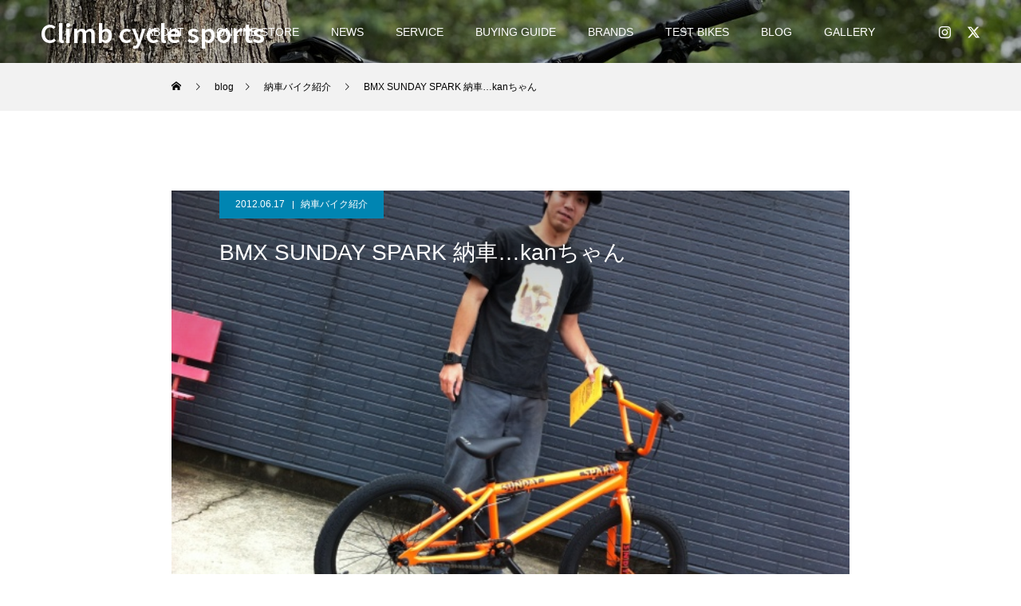

--- FILE ---
content_type: text/html; charset=UTF-8
request_url: http://www.climbbikes.com/2012_06_17_19259.html
body_size: 100921
content:
<!DOCTYPE html>
<html class="pc" dir="ltr" lang="ja" prefix="og: https://ogp.me/ns#">
<head>
<meta charset="UTF-8">
<!--[if IE]><meta http-equiv="X-UA-Compatible" content="IE=edge"><![endif]-->
<meta name="viewport" content="width=device-width">
<title>BMX SUNDAY SPARK 納車…kanちゃん | Climb cycle sports</title>
<meta name="description" content="人とは違った個性的なBMXが欲しく、サンデーのBMXを選ばれました！見た目はポップで派手ですがしっかりとした作りで完成度も高くなっています！この度はお買い上げ誠にありがとうございます！SUNDAY SPARK...">
<link rel="pingback" href="http://www.climbbikes.com/xmlrpc.php">
<link rel="shortcut icon" href="http://www.climbbikes.com/wp-content/uploads/2022/08/B857C3BE-9897-40A6-9844-B69FD08A80D5.jpeg">

		<!-- All in One SEO 4.8.6.1 - aioseo.com -->
	<meta name="robots" content="max-image-preview:large" />
	<meta name="author" content="Climb"/>
	<link rel="canonical" href="http://www.climbbikes.com/2012_06_17_19259.html" />
	<meta name="generator" content="All in One SEO (AIOSEO) 4.8.6.1" />
		<meta property="og:locale" content="ja_JP" />
		<meta property="og:site_name" content="Climb cycle sports | 兵庫県姫路市にあるスポーツサイクルショップです。ロードバイク、マウンテンバイク、クロスバイク、折りたたみ自転車、BMXを販売しております。" />
		<meta property="og:type" content="article" />
		<meta property="og:title" content="BMX SUNDAY SPARK 納車…kanちゃん | Climb cycle sports" />
		<meta property="og:url" content="http://www.climbbikes.com/2012_06_17_19259.html" />
		<meta property="article:published_time" content="2012-06-17T00:03:00+00:00" />
		<meta property="article:modified_time" content="2012-06-17T01:27:43+00:00" />
		<meta name="twitter:card" content="summary_large_image" />
		<meta name="twitter:title" content="BMX SUNDAY SPARK 納車…kanちゃん | Climb cycle sports" />
		<script type="application/ld+json" class="aioseo-schema">
			{"@context":"https:\/\/schema.org","@graph":[{"@type":"Article","@id":"http:\/\/www.climbbikes.com\/2012_06_17_19259.html#article","name":"BMX SUNDAY SPARK \u7d0d\u8eca\u2026kan\u3061\u3083\u3093 | Climb cycle sports","headline":"BMX SUNDAY SPARK \u7d0d\u8eca\u2026kan\u3061\u3083\u3093","author":{"@id":"http:\/\/www.climbbikes.com\/brand\/admin\/#author"},"publisher":{"@id":"http:\/\/www.climbbikes.com\/#organization"},"image":{"@type":"ImageObject","url":"http:\/\/www.climbbikes.com\/wp-content\/uploads\/20120617-090241.jpg","width":643,"height":480},"datePublished":"2012-06-17T09:03:00+09:00","dateModified":"2012-06-17T10:27:43+09:00","inLanguage":"ja","mainEntityOfPage":{"@id":"http:\/\/www.climbbikes.com\/2012_06_17_19259.html#webpage"},"isPartOf":{"@id":"http:\/\/www.climbbikes.com\/2012_06_17_19259.html#webpage"},"articleSection":"\u7d0d\u8eca\u30d0\u30a4\u30af\u7d39\u4ecb, BMX, SUNDAY"},{"@type":"BreadcrumbList","@id":"http:\/\/www.climbbikes.com\/2012_06_17_19259.html#breadcrumblist","itemListElement":[{"@type":"ListItem","@id":"http:\/\/www.climbbikes.com#listItem","position":1,"name":"\u30db\u30fc\u30e0","item":"http:\/\/www.climbbikes.com","nextItem":{"@type":"ListItem","@id":"http:\/\/www.climbbikes.com\/rider-here\/#listItem","name":"\u7d0d\u8eca\u30d0\u30a4\u30af\u7d39\u4ecb"}},{"@type":"ListItem","@id":"http:\/\/www.climbbikes.com\/rider-here\/#listItem","position":2,"name":"\u7d0d\u8eca\u30d0\u30a4\u30af\u7d39\u4ecb","item":"http:\/\/www.climbbikes.com\/rider-here\/","nextItem":{"@type":"ListItem","@id":"http:\/\/www.climbbikes.com\/2012_06_17_19259.html#listItem","name":"BMX SUNDAY SPARK \u7d0d\u8eca\u2026kan\u3061\u3083\u3093"},"previousItem":{"@type":"ListItem","@id":"http:\/\/www.climbbikes.com#listItem","name":"\u30db\u30fc\u30e0"}},{"@type":"ListItem","@id":"http:\/\/www.climbbikes.com\/2012_06_17_19259.html#listItem","position":3,"name":"BMX SUNDAY SPARK \u7d0d\u8eca\u2026kan\u3061\u3083\u3093","previousItem":{"@type":"ListItem","@id":"http:\/\/www.climbbikes.com\/rider-here\/#listItem","name":"\u7d0d\u8eca\u30d0\u30a4\u30af\u7d39\u4ecb"}}]},{"@type":"Organization","@id":"http:\/\/www.climbbikes.com\/#organization","name":"Climb cycle sports","description":"\u5175\u5eab\u770c\u59eb\u8def\u5e02\u306b\u3042\u308b\u30b9\u30dd\u30fc\u30c4\u30b5\u30a4\u30af\u30eb\u30b7\u30e7\u30c3\u30d7\u3067\u3059\u3002\u30ed\u30fc\u30c9\u30d0\u30a4\u30af\u3001\u30de\u30a6\u30f3\u30c6\u30f3\u30d0\u30a4\u30af\u3001\u30af\u30ed\u30b9\u30d0\u30a4\u30af\u3001\u6298\u308a\u305f\u305f\u307f\u81ea\u8ee2\u8eca\u3001BMX\u3092\u8ca9\u58f2\u3057\u3066\u304a\u308a\u307e\u3059\u3002","url":"http:\/\/www.climbbikes.com\/"},{"@type":"Person","@id":"http:\/\/www.climbbikes.com\/brand\/admin\/#author","url":"http:\/\/www.climbbikes.com\/brand\/admin\/","name":"Climb","image":{"@type":"ImageObject","@id":"http:\/\/www.climbbikes.com\/2012_06_17_19259.html#authorImage","url":"https:\/\/secure.gravatar.com\/avatar\/51e78176fd45ed7216e26e3b92158ef6223acff4bf706a3f1fc9c992af2407c6?s=96&d=mm&r=g","width":96,"height":96,"caption":"Climb"}},{"@type":"WebPage","@id":"http:\/\/www.climbbikes.com\/2012_06_17_19259.html#webpage","url":"http:\/\/www.climbbikes.com\/2012_06_17_19259.html","name":"BMX SUNDAY SPARK \u7d0d\u8eca\u2026kan\u3061\u3083\u3093 | Climb cycle sports","inLanguage":"ja","isPartOf":{"@id":"http:\/\/www.climbbikes.com\/#website"},"breadcrumb":{"@id":"http:\/\/www.climbbikes.com\/2012_06_17_19259.html#breadcrumblist"},"author":{"@id":"http:\/\/www.climbbikes.com\/brand\/admin\/#author"},"creator":{"@id":"http:\/\/www.climbbikes.com\/brand\/admin\/#author"},"image":{"@type":"ImageObject","url":"http:\/\/www.climbbikes.com\/wp-content\/uploads\/20120617-090241.jpg","@id":"http:\/\/www.climbbikes.com\/2012_06_17_19259.html\/#mainImage","width":643,"height":480},"primaryImageOfPage":{"@id":"http:\/\/www.climbbikes.com\/2012_06_17_19259.html#mainImage"},"datePublished":"2012-06-17T09:03:00+09:00","dateModified":"2012-06-17T10:27:43+09:00"},{"@type":"WebSite","@id":"http:\/\/www.climbbikes.com\/#website","url":"http:\/\/www.climbbikes.com\/","name":"Climb cycle sports","description":"\u5175\u5eab\u770c\u59eb\u8def\u5e02\u306b\u3042\u308b\u30b9\u30dd\u30fc\u30c4\u30b5\u30a4\u30af\u30eb\u30b7\u30e7\u30c3\u30d7\u3067\u3059\u3002\u30ed\u30fc\u30c9\u30d0\u30a4\u30af\u3001\u30de\u30a6\u30f3\u30c6\u30f3\u30d0\u30a4\u30af\u3001\u30af\u30ed\u30b9\u30d0\u30a4\u30af\u3001\u6298\u308a\u305f\u305f\u307f\u81ea\u8ee2\u8eca\u3001BMX\u3092\u8ca9\u58f2\u3057\u3066\u304a\u308a\u307e\u3059\u3002","inLanguage":"ja","publisher":{"@id":"http:\/\/www.climbbikes.com\/#organization"}}]}
		</script>
		<!-- All in One SEO -->

<link rel='dns-prefetch' href='//secure.gravatar.com' />
<link rel='dns-prefetch' href='//stats.wp.com' />
<link rel='dns-prefetch' href='//v0.wordpress.com' />
<link rel='preconnect' href='//c0.wp.com' />
<link rel="alternate" type="application/rss+xml" title="Climb cycle sports &raquo; フィード" href="http://www.climbbikes.com/feed/" />
<link rel="alternate" type="application/rss+xml" title="Climb cycle sports &raquo; コメントフィード" href="http://www.climbbikes.com/comments/feed/" />
<link rel="alternate" title="oEmbed (JSON)" type="application/json+oembed" href="http://www.climbbikes.com/wp-json/oembed/1.0/embed?url=http%3A%2F%2Fwww.climbbikes.com%2F2012_06_17_19259.html" />
<link rel="alternate" title="oEmbed (XML)" type="text/xml+oembed" href="http://www.climbbikes.com/wp-json/oembed/1.0/embed?url=http%3A%2F%2Fwww.climbbikes.com%2F2012_06_17_19259.html&#038;format=xml" />
<link rel="manifest" href="http://www.climbbikes.com/tcdpwa-manifest.json">
<script>
  if ('serviceWorker' in navigator) {
    window.addEventListener('load', () => {
      // ここでルート直下を指すURLを指定
      navigator.serviceWorker.register('http://www.climbbikes.com/tcd-pwa-sw.js')
        .then(reg => {
          console.log('Service Worker registered. Scope is:', reg.scope);
        })
        .catch(err => {
          console.error('Service Worker registration failed:', err);
        });
    });
  }
</script>
<link rel="preconnect" href="https://fonts.googleapis.com">
<link rel="preconnect" href="https://fonts.gstatic.com" crossorigin>
<link href="https://fonts.googleapis.com/css2?family=Noto+Sans+JP:wght@400;600" rel="stylesheet">
<style id='wp-img-auto-sizes-contain-inline-css' type='text/css'>
img:is([sizes=auto i],[sizes^="auto," i]){contain-intrinsic-size:3000px 1500px}
/*# sourceURL=wp-img-auto-sizes-contain-inline-css */
</style>
<link rel='stylesheet' id='taxopress-frontend-css-css' href='http://www.climbbikes.com/wp-content/plugins/simple-tags/assets/frontend/css/frontend.css?ver=3.37.3' type='text/css' media='all' />
<link rel='stylesheet' id='jetpack_related-posts-css' href='https://c0.wp.com/p/jetpack/14.9.1/modules/related-posts/related-posts.css' type='text/css' media='all' />
<link rel='stylesheet' id='style-css' href='http://www.climbbikes.com/wp-content/themes/force_tcd078/style.css?ver=1.17.1' type='text/css' media='all' />
<style id='wp-emoji-styles-inline-css' type='text/css'>

	img.wp-smiley, img.emoji {
		display: inline !important;
		border: none !important;
		box-shadow: none !important;
		height: 1em !important;
		width: 1em !important;
		margin: 0 0.07em !important;
		vertical-align: -0.1em !important;
		background: none !important;
		padding: 0 !important;
	}
/*# sourceURL=wp-emoji-styles-inline-css */
</style>
<style id='wp-block-library-inline-css' type='text/css'>
:root{--wp-block-synced-color:#7a00df;--wp-block-synced-color--rgb:122,0,223;--wp-bound-block-color:var(--wp-block-synced-color);--wp-editor-canvas-background:#ddd;--wp-admin-theme-color:#007cba;--wp-admin-theme-color--rgb:0,124,186;--wp-admin-theme-color-darker-10:#006ba1;--wp-admin-theme-color-darker-10--rgb:0,107,160.5;--wp-admin-theme-color-darker-20:#005a87;--wp-admin-theme-color-darker-20--rgb:0,90,135;--wp-admin-border-width-focus:2px}@media (min-resolution:192dpi){:root{--wp-admin-border-width-focus:1.5px}}.wp-element-button{cursor:pointer}:root .has-very-light-gray-background-color{background-color:#eee}:root .has-very-dark-gray-background-color{background-color:#313131}:root .has-very-light-gray-color{color:#eee}:root .has-very-dark-gray-color{color:#313131}:root .has-vivid-green-cyan-to-vivid-cyan-blue-gradient-background{background:linear-gradient(135deg,#00d084,#0693e3)}:root .has-purple-crush-gradient-background{background:linear-gradient(135deg,#34e2e4,#4721fb 50%,#ab1dfe)}:root .has-hazy-dawn-gradient-background{background:linear-gradient(135deg,#faaca8,#dad0ec)}:root .has-subdued-olive-gradient-background{background:linear-gradient(135deg,#fafae1,#67a671)}:root .has-atomic-cream-gradient-background{background:linear-gradient(135deg,#fdd79a,#004a59)}:root .has-nightshade-gradient-background{background:linear-gradient(135deg,#330968,#31cdcf)}:root .has-midnight-gradient-background{background:linear-gradient(135deg,#020381,#2874fc)}:root{--wp--preset--font-size--normal:16px;--wp--preset--font-size--huge:42px}.has-regular-font-size{font-size:1em}.has-larger-font-size{font-size:2.625em}.has-normal-font-size{font-size:var(--wp--preset--font-size--normal)}.has-huge-font-size{font-size:var(--wp--preset--font-size--huge)}.has-text-align-center{text-align:center}.has-text-align-left{text-align:left}.has-text-align-right{text-align:right}.has-fit-text{white-space:nowrap!important}#end-resizable-editor-section{display:none}.aligncenter{clear:both}.items-justified-left{justify-content:flex-start}.items-justified-center{justify-content:center}.items-justified-right{justify-content:flex-end}.items-justified-space-between{justify-content:space-between}.screen-reader-text{border:0;clip-path:inset(50%);height:1px;margin:-1px;overflow:hidden;padding:0;position:absolute;width:1px;word-wrap:normal!important}.screen-reader-text:focus{background-color:#ddd;clip-path:none;color:#444;display:block;font-size:1em;height:auto;left:5px;line-height:normal;padding:15px 23px 14px;text-decoration:none;top:5px;width:auto;z-index:100000}html :where(.has-border-color){border-style:solid}html :where([style*=border-top-color]){border-top-style:solid}html :where([style*=border-right-color]){border-right-style:solid}html :where([style*=border-bottom-color]){border-bottom-style:solid}html :where([style*=border-left-color]){border-left-style:solid}html :where([style*=border-width]){border-style:solid}html :where([style*=border-top-width]){border-top-style:solid}html :where([style*=border-right-width]){border-right-style:solid}html :where([style*=border-bottom-width]){border-bottom-style:solid}html :where([style*=border-left-width]){border-left-style:solid}html :where(img[class*=wp-image-]){height:auto;max-width:100%}:where(figure){margin:0 0 1em}html :where(.is-position-sticky){--wp-admin--admin-bar--position-offset:var(--wp-admin--admin-bar--height,0px)}@media screen and (max-width:600px){html :where(.is-position-sticky){--wp-admin--admin-bar--position-offset:0px}}

/*# sourceURL=wp-block-library-inline-css */
</style><style id='global-styles-inline-css' type='text/css'>
:root{--wp--preset--aspect-ratio--square: 1;--wp--preset--aspect-ratio--4-3: 4/3;--wp--preset--aspect-ratio--3-4: 3/4;--wp--preset--aspect-ratio--3-2: 3/2;--wp--preset--aspect-ratio--2-3: 2/3;--wp--preset--aspect-ratio--16-9: 16/9;--wp--preset--aspect-ratio--9-16: 9/16;--wp--preset--color--black: #000000;--wp--preset--color--cyan-bluish-gray: #abb8c3;--wp--preset--color--white: #ffffff;--wp--preset--color--pale-pink: #f78da7;--wp--preset--color--vivid-red: #cf2e2e;--wp--preset--color--luminous-vivid-orange: #ff6900;--wp--preset--color--luminous-vivid-amber: #fcb900;--wp--preset--color--light-green-cyan: #7bdcb5;--wp--preset--color--vivid-green-cyan: #00d084;--wp--preset--color--pale-cyan-blue: #8ed1fc;--wp--preset--color--vivid-cyan-blue: #0693e3;--wp--preset--color--vivid-purple: #9b51e0;--wp--preset--gradient--vivid-cyan-blue-to-vivid-purple: linear-gradient(135deg,rgb(6,147,227) 0%,rgb(155,81,224) 100%);--wp--preset--gradient--light-green-cyan-to-vivid-green-cyan: linear-gradient(135deg,rgb(122,220,180) 0%,rgb(0,208,130) 100%);--wp--preset--gradient--luminous-vivid-amber-to-luminous-vivid-orange: linear-gradient(135deg,rgb(252,185,0) 0%,rgb(255,105,0) 100%);--wp--preset--gradient--luminous-vivid-orange-to-vivid-red: linear-gradient(135deg,rgb(255,105,0) 0%,rgb(207,46,46) 100%);--wp--preset--gradient--very-light-gray-to-cyan-bluish-gray: linear-gradient(135deg,rgb(238,238,238) 0%,rgb(169,184,195) 100%);--wp--preset--gradient--cool-to-warm-spectrum: linear-gradient(135deg,rgb(74,234,220) 0%,rgb(151,120,209) 20%,rgb(207,42,186) 40%,rgb(238,44,130) 60%,rgb(251,105,98) 80%,rgb(254,248,76) 100%);--wp--preset--gradient--blush-light-purple: linear-gradient(135deg,rgb(255,206,236) 0%,rgb(152,150,240) 100%);--wp--preset--gradient--blush-bordeaux: linear-gradient(135deg,rgb(254,205,165) 0%,rgb(254,45,45) 50%,rgb(107,0,62) 100%);--wp--preset--gradient--luminous-dusk: linear-gradient(135deg,rgb(255,203,112) 0%,rgb(199,81,192) 50%,rgb(65,88,208) 100%);--wp--preset--gradient--pale-ocean: linear-gradient(135deg,rgb(255,245,203) 0%,rgb(182,227,212) 50%,rgb(51,167,181) 100%);--wp--preset--gradient--electric-grass: linear-gradient(135deg,rgb(202,248,128) 0%,rgb(113,206,126) 100%);--wp--preset--gradient--midnight: linear-gradient(135deg,rgb(2,3,129) 0%,rgb(40,116,252) 100%);--wp--preset--font-size--small: 13px;--wp--preset--font-size--medium: 20px;--wp--preset--font-size--large: 36px;--wp--preset--font-size--x-large: 42px;--wp--preset--spacing--20: 0.44rem;--wp--preset--spacing--30: 0.67rem;--wp--preset--spacing--40: 1rem;--wp--preset--spacing--50: 1.5rem;--wp--preset--spacing--60: 2.25rem;--wp--preset--spacing--70: 3.38rem;--wp--preset--spacing--80: 5.06rem;--wp--preset--shadow--natural: 6px 6px 9px rgba(0, 0, 0, 0.2);--wp--preset--shadow--deep: 12px 12px 50px rgba(0, 0, 0, 0.4);--wp--preset--shadow--sharp: 6px 6px 0px rgba(0, 0, 0, 0.2);--wp--preset--shadow--outlined: 6px 6px 0px -3px rgb(255, 255, 255), 6px 6px rgb(0, 0, 0);--wp--preset--shadow--crisp: 6px 6px 0px rgb(0, 0, 0);}:where(.is-layout-flex){gap: 0.5em;}:where(.is-layout-grid){gap: 0.5em;}body .is-layout-flex{display: flex;}.is-layout-flex{flex-wrap: wrap;align-items: center;}.is-layout-flex > :is(*, div){margin: 0;}body .is-layout-grid{display: grid;}.is-layout-grid > :is(*, div){margin: 0;}:where(.wp-block-columns.is-layout-flex){gap: 2em;}:where(.wp-block-columns.is-layout-grid){gap: 2em;}:where(.wp-block-post-template.is-layout-flex){gap: 1.25em;}:where(.wp-block-post-template.is-layout-grid){gap: 1.25em;}.has-black-color{color: var(--wp--preset--color--black) !important;}.has-cyan-bluish-gray-color{color: var(--wp--preset--color--cyan-bluish-gray) !important;}.has-white-color{color: var(--wp--preset--color--white) !important;}.has-pale-pink-color{color: var(--wp--preset--color--pale-pink) !important;}.has-vivid-red-color{color: var(--wp--preset--color--vivid-red) !important;}.has-luminous-vivid-orange-color{color: var(--wp--preset--color--luminous-vivid-orange) !important;}.has-luminous-vivid-amber-color{color: var(--wp--preset--color--luminous-vivid-amber) !important;}.has-light-green-cyan-color{color: var(--wp--preset--color--light-green-cyan) !important;}.has-vivid-green-cyan-color{color: var(--wp--preset--color--vivid-green-cyan) !important;}.has-pale-cyan-blue-color{color: var(--wp--preset--color--pale-cyan-blue) !important;}.has-vivid-cyan-blue-color{color: var(--wp--preset--color--vivid-cyan-blue) !important;}.has-vivid-purple-color{color: var(--wp--preset--color--vivid-purple) !important;}.has-black-background-color{background-color: var(--wp--preset--color--black) !important;}.has-cyan-bluish-gray-background-color{background-color: var(--wp--preset--color--cyan-bluish-gray) !important;}.has-white-background-color{background-color: var(--wp--preset--color--white) !important;}.has-pale-pink-background-color{background-color: var(--wp--preset--color--pale-pink) !important;}.has-vivid-red-background-color{background-color: var(--wp--preset--color--vivid-red) !important;}.has-luminous-vivid-orange-background-color{background-color: var(--wp--preset--color--luminous-vivid-orange) !important;}.has-luminous-vivid-amber-background-color{background-color: var(--wp--preset--color--luminous-vivid-amber) !important;}.has-light-green-cyan-background-color{background-color: var(--wp--preset--color--light-green-cyan) !important;}.has-vivid-green-cyan-background-color{background-color: var(--wp--preset--color--vivid-green-cyan) !important;}.has-pale-cyan-blue-background-color{background-color: var(--wp--preset--color--pale-cyan-blue) !important;}.has-vivid-cyan-blue-background-color{background-color: var(--wp--preset--color--vivid-cyan-blue) !important;}.has-vivid-purple-background-color{background-color: var(--wp--preset--color--vivid-purple) !important;}.has-black-border-color{border-color: var(--wp--preset--color--black) !important;}.has-cyan-bluish-gray-border-color{border-color: var(--wp--preset--color--cyan-bluish-gray) !important;}.has-white-border-color{border-color: var(--wp--preset--color--white) !important;}.has-pale-pink-border-color{border-color: var(--wp--preset--color--pale-pink) !important;}.has-vivid-red-border-color{border-color: var(--wp--preset--color--vivid-red) !important;}.has-luminous-vivid-orange-border-color{border-color: var(--wp--preset--color--luminous-vivid-orange) !important;}.has-luminous-vivid-amber-border-color{border-color: var(--wp--preset--color--luminous-vivid-amber) !important;}.has-light-green-cyan-border-color{border-color: var(--wp--preset--color--light-green-cyan) !important;}.has-vivid-green-cyan-border-color{border-color: var(--wp--preset--color--vivid-green-cyan) !important;}.has-pale-cyan-blue-border-color{border-color: var(--wp--preset--color--pale-cyan-blue) !important;}.has-vivid-cyan-blue-border-color{border-color: var(--wp--preset--color--vivid-cyan-blue) !important;}.has-vivid-purple-border-color{border-color: var(--wp--preset--color--vivid-purple) !important;}.has-vivid-cyan-blue-to-vivid-purple-gradient-background{background: var(--wp--preset--gradient--vivid-cyan-blue-to-vivid-purple) !important;}.has-light-green-cyan-to-vivid-green-cyan-gradient-background{background: var(--wp--preset--gradient--light-green-cyan-to-vivid-green-cyan) !important;}.has-luminous-vivid-amber-to-luminous-vivid-orange-gradient-background{background: var(--wp--preset--gradient--luminous-vivid-amber-to-luminous-vivid-orange) !important;}.has-luminous-vivid-orange-to-vivid-red-gradient-background{background: var(--wp--preset--gradient--luminous-vivid-orange-to-vivid-red) !important;}.has-very-light-gray-to-cyan-bluish-gray-gradient-background{background: var(--wp--preset--gradient--very-light-gray-to-cyan-bluish-gray) !important;}.has-cool-to-warm-spectrum-gradient-background{background: var(--wp--preset--gradient--cool-to-warm-spectrum) !important;}.has-blush-light-purple-gradient-background{background: var(--wp--preset--gradient--blush-light-purple) !important;}.has-blush-bordeaux-gradient-background{background: var(--wp--preset--gradient--blush-bordeaux) !important;}.has-luminous-dusk-gradient-background{background: var(--wp--preset--gradient--luminous-dusk) !important;}.has-pale-ocean-gradient-background{background: var(--wp--preset--gradient--pale-ocean) !important;}.has-electric-grass-gradient-background{background: var(--wp--preset--gradient--electric-grass) !important;}.has-midnight-gradient-background{background: var(--wp--preset--gradient--midnight) !important;}.has-small-font-size{font-size: var(--wp--preset--font-size--small) !important;}.has-medium-font-size{font-size: var(--wp--preset--font-size--medium) !important;}.has-large-font-size{font-size: var(--wp--preset--font-size--large) !important;}.has-x-large-font-size{font-size: var(--wp--preset--font-size--x-large) !important;}
/*# sourceURL=global-styles-inline-css */
</style>

<style id='classic-theme-styles-inline-css' type='text/css'>
/*! This file is auto-generated */
.wp-block-button__link{color:#fff;background-color:#32373c;border-radius:9999px;box-shadow:none;text-decoration:none;padding:calc(.667em + 2px) calc(1.333em + 2px);font-size:1.125em}.wp-block-file__button{background:#32373c;color:#fff;text-decoration:none}
/*# sourceURL=/wp-includes/css/classic-themes.min.css */
</style>
<link rel='stylesheet' id='contact-form-7-css' href='http://www.climbbikes.com/wp-content/plugins/contact-form-7/includes/css/styles.css?ver=6.1.1' type='text/css' media='all' />
<link rel='stylesheet' id='photoswipe-lib-css' href='http://www.climbbikes.com/wp-content/plugins/photo-swipe/lib/photoswipe.css?ver=4.1.1.1' type='text/css' media='all' />
<link rel='stylesheet' id='photoswipe-default-skin-css' href='http://www.climbbikes.com/wp-content/plugins/photo-swipe/lib/default-skin/default-skin.css?ver=4.1.1.1' type='text/css' media='all' />
<link rel='stylesheet' id='wp-pagenavi-css' href='http://www.climbbikes.com/wp-content/plugins/wp-pagenavi/pagenavi-css.css?ver=2.70' type='text/css' media='all' />
<link rel='stylesheet' id='tablepress-default-css' href='http://www.climbbikes.com/wp-content/plugins/tablepress/css/build/default.css?ver=3.1.3' type='text/css' media='all' />
<link rel='stylesheet' id='yarpp-thumbnails-css' href='http://www.climbbikes.com/wp-content/plugins/yet-another-related-posts-plugin/style/styles_thumbnails.css?ver=5.30.11' type='text/css' media='all' />
<style id='yarpp-thumbnails-inline-css' type='text/css'>
.yarpp-thumbnails-horizontal .yarpp-thumbnail {width: 130px;height: 170px;margin: 5px;margin-left: 0px;}.yarpp-thumbnail > img, .yarpp-thumbnail-default {width: 120px;height: 120px;margin: 5px;}.yarpp-thumbnails-horizontal .yarpp-thumbnail-title {margin: 7px;margin-top: 0px;width: 120px;}.yarpp-thumbnail-default > img {min-height: 120px;min-width: 120px;}
/*# sourceURL=yarpp-thumbnails-inline-css */
</style>
<style>:root {
  --tcd-font-type1: Arial,"Hiragino Sans","Yu Gothic Medium","Meiryo",sans-serif;
  --tcd-font-type2: "Times New Roman",Times,"Yu Mincho","游明朝","游明朝体","Hiragino Mincho Pro",serif;
  --tcd-font-type3: Palatino,"Yu Kyokasho","游教科書体","UD デジタル 教科書体 N","游明朝","游明朝体","Hiragino Mincho Pro","Meiryo",serif;
  --tcd-font-type-logo: "Noto Sans JP",sans-serif;
}</style>
<script type="text/javascript" id="jetpack_related-posts-js-extra">
/* <![CDATA[ */
var related_posts_js_options = {"post_heading":"h4"};
//# sourceURL=jetpack_related-posts-js-extra
/* ]]> */
</script>
<script type="text/javascript" src="https://c0.wp.com/p/jetpack/14.9.1/_inc/build/related-posts/related-posts.min.js" id="jetpack_related-posts-js"></script>
<script type="text/javascript" src="https://c0.wp.com/c/6.9/wp-includes/js/jquery/jquery.min.js" id="jquery-core-js"></script>
<script type="text/javascript" src="https://c0.wp.com/c/6.9/wp-includes/js/jquery/jquery-migrate.min.js" id="jquery-migrate-js"></script>
<script type="text/javascript" src="http://www.climbbikes.com/wp-content/plugins/photo-swipe/lib/photoswipe.min.js?ver=4.1.1.1" id="photoswipe-lib-js"></script>
<script type="text/javascript" src="http://www.climbbikes.com/wp-content/plugins/photo-swipe/lib/photoswipe-ui-default.min.js?ver=4.1.1.1" id="photoswipe-ui-default-js"></script>
<script type="text/javascript" src="http://www.climbbikes.com/wp-content/plugins/photo-swipe/js/photoswipe.js?ver=4.1.1.1" id="photoswipe-js"></script>
<script type="text/javascript" src="http://www.climbbikes.com/wp-content/plugins/simple-tags/assets/frontend/js/frontend.js?ver=3.37.3" id="taxopress-frontend-js-js"></script>
<link rel="https://api.w.org/" href="http://www.climbbikes.com/wp-json/" /><link rel="alternate" title="JSON" type="application/json" href="http://www.climbbikes.com/wp-json/wp/v2/posts/19259" /><link rel='shortlink' href='https://wp.me/p1bLaI-50D' />

		<!-- GA Google Analytics @ https://m0n.co/ga -->
		<script async src="https://www.googletagmanager.com/gtag/js?id=UA-19455895-1"></script>
		<script>
			window.dataLayer = window.dataLayer || [];
			function gtag(){dataLayer.push(arguments);}
			gtag('js', new Date());
			gtag('config', 'UA-19455895-1');
		</script>

	
<!-- Start Of Script Generated By Paginator 0.2.4 -->
<link rel="stylesheet" href="http://www.climbbikes.com/wp-content/plugins/paginator/skin/paginator3000.css" type="text/css" media="screen" />
<script type="text/javascript" src="http://www.climbbikes.com/wp-content/plugins/paginator/js/paginator3000.js" ></script>
<!-- End Of Script Generated By Paginator 0.2.4 -->
	<style>img#wpstats{display:none}</style>
		<link rel="stylesheet" href="http://www.climbbikes.com/wp-content/themes/force_tcd078/css/design-plus.css?ver=1.17.1">
<link rel="stylesheet" href="http://www.climbbikes.com/wp-content/themes/force_tcd078/css/sns-botton.css?ver=1.17.1">
<link rel="stylesheet" media="screen and (max-width:1001px)" href="http://www.climbbikes.com/wp-content/themes/force_tcd078/css/responsive.css?ver=1.17.1">
<link rel="stylesheet" media="screen and (max-width:1001px)" href="http://www.climbbikes.com/wp-content/themes/force_tcd078/css/footer-bar.css?ver=1.17.1">

<script src="http://www.climbbikes.com/wp-content/themes/force_tcd078/js/tcd_cookie.js?ver=1.17.1"></script>
<script src="http://www.climbbikes.com/wp-content/themes/force_tcd078/js/jquery.easing.1.4.js?ver=1.17.1"></script>
<script src="http://www.climbbikes.com/wp-content/themes/force_tcd078/js/jscript.js?ver=1.17.1"></script>
<script src="http://www.climbbikes.com/wp-content/themes/force_tcd078/js/comment.js?ver=1.17.1"></script>

<link rel="stylesheet" href="http://www.climbbikes.com/wp-content/themes/force_tcd078/js/simplebar.css?ver=1.17.1">
<script src="http://www.climbbikes.com/wp-content/themes/force_tcd078/js/simplebar.min.js?ver=1.17.1"></script>



<style type="text/css">

body, input, textarea { font-family: var(--tcd-font-type1);}

.rich_font, .p-vertical { font-family: var(--tcd-font-type1); }

.rich_font_1 { font-family: var(--tcd-font-type1); }
.rich_font_2 { font-family: var(--tcd-font-type2);font-weight:500; }
.rich_font_3 { font-family: var(--tcd-font-type3); font-weight:500; }
.rich_font_logo { font-family: var(--tcd-font-type-logo); font-weight: bold !important;}

.post_content, #next_prev_post { font-family: var(--tcd-font-type1);}


.widget_headline { font-family: var(--tcd-font-type1); }

.blog_meta { color:#ffffff !important; background:#0085b2 !important; }
.blog_meta a { color:#ffffff; }
.blog_meta li:last-child:before { background:#ffffff; }
.news_meta { color:#ffffff !important; background:#0085b2 !important; }
.news_meta a { color:#ffffff; }
.news_meta li:last-child:before { background:#ffffff; }

#header { border-bottom:1px solid rgba(255,255,255,0.5); }
#header.active, .pc .header_fix #header { background:#004a68; border-color:rgba(255,255,255,0) !important; }
body.no_menu #header.active { background:none !important; border-bottom:1px solid rgba(255,255,255,0.5) !important; }
.mobile #header, .mobie #header.active, .mobile .header_fix #header { background:#ffffff; border:none; }
.mobile #header_logo .logo a, #menu_button:before { color:#000000; }
.mobile #header_logo .logo a:hover, #menu_button:hover:before { color:#cccccc; }

#global_menu > ul > li > a, #header_social_link li a, #header_logo .logo a { color:#ffffff; }
#global_menu > ul > li > a:hover, #header_social_link li a:hover:before, #global_menu > ul > li.megamenu_parent.active_button > a, #header_logo .logo a:hover, #global_menu > ul > li.active > a { color:#cccccc; }
#global_menu ul ul a { color:#FFFFFF; background:#000000; }
#global_menu ul ul a:hover { background:#00314a; }
#global_menu ul ul li.menu-item-has-children > a:before { color:#FFFFFF; }
#header_social_link li a:before{color:#ffffff;}
#drawer_menu { background:#222222; }
#mobile_menu a { color:#ffffff; background:#222222; border-bottom:1px solid #444444; }
#mobile_menu li li a { color:#ffffff; background:#333333; }
#mobile_menu a:hover, #drawer_menu .close_button:hover, #mobile_menu .child_menu_button:hover { color:#ffffff; background:#00314a; }
#mobile_menu li li a:hover { color:#ffffff; }

.megamenu_gallery_category_list { background:#003249; }
.megamenu_gallery_category_list .title { font-size:20px; }
.megamenu_gallery_category_list .item a:before {
  background: -moz-linear-gradient(left,  rgba(0,0,0,0.5) 0%, rgba(0,0,0,0) 100%);
  background: -webkit-linear-gradient(left,  rgba(0,0,0,0.5) 0%,rgba(0,0,0,0) 100%);
  background: linear-gradient(to right,  rgba(0,0,0,0.5) 0%,rgba(0,0,0,0) 100%);
}
.megamenu_blog_list { background:#003249; }
.megamenu_blog_list .item .title { font-size:14px; }

#bread_crumb { background:#f2f2f2; }

#return_top a:before { color:#ffffff; }
#return_top a { background:#0084b4; }
#return_top a:hover { background:#00304b; }
#footer_banner .title { font-size:20px; color:#ffffff; }
@media screen and (max-width:750px) {
  #footer_banner .title { font-size:16px; }
}

#post_title_area .title { font-size:28px; color:#ffffff; }
#post_title_area:before {
  background: -moz-linear-gradient(top,  rgba(0,0,0,0.3) 0%, rgba(0,0,0,0) 100%);
  background: -webkit-linear-gradient(top,  rgba(0,0,0,0.3) 0%,rgba(0,0,0,0) 100%);
  background: linear-gradient(to bottom,  rgba(0,0,0,0.3) 0%,rgba(0,0,0,0) 100%);
}
#article .post_content { font-size:16px; }
#recent_post .headline { font-size:18px; }
#single_tab_post_list_header { font-size:16px; }
@media screen and (max-width:750px) {
  #post_title_area .title { font-size:20px; }
  #article .post_content { font-size:14px; }
  #recent_post .headline { font-size:16px; }
  #single_tab_post_list_header { font-size:14px; }
}

.author_profile a.avatar img, .animate_image img, .animate_background .image, #recipe_archive .blur_image {
  width:100%; height:auto;
  -webkit-transition: transform  0.75s ease;
  transition: transform  0.75s ease;
}
.author_profile a.avatar:hover img, .animate_image:hover img, .animate_background:hover .image, #recipe_archive a:hover .blur_image {
  -webkit-transform: scale(1.2);
  transform: scale(1.2);
}




a { color:#000; }

#comment_headline, .tcd_category_list a:hover, .tcd_category_list .child_menu_button:hover, #post_title_area .post_meta a:hover,
.cardlink_title a:hover, #recent_post .item a:hover, .comment a:hover, .comment_form_wrapper a:hover, .author_profile a:hover, .author_profile .author_link li a:hover:before, #post_meta_bottom a:hover,
#searchform .submit_button:hover:before, .styled_post_list1 a:hover .title_area, .styled_post_list1 a:hover .date, .p-dropdown__title:hover:after, .p-dropdown__list li a:hover, #menu_button:hover:before,
  { color: #004c66; }

#submit_comment:hover, #cancel_comment_reply a:hover, #wp-calendar #prev a:hover, #wp-calendar #next a:hover, #wp-calendar td a:hover, #p_readmore .button:hover, .page_navi a:hover, #post_pagination p, #post_pagination a:hover, .c-pw__btn:hover, #post_pagination a:hover,
.member_list_slider .slick-dots button:hover::before, .member_list_slider .slick-dots .slick-active button::before, #comment_tab li.active a, #comment_tab li.active a:hover
  { background-color: #004c66; }

#comment_textarea textarea:focus, .c-pw__box-input:focus, .page_navi a:hover, #post_pagination p, #post_pagination a:hover
  { border-color: #004c66; }

a:hover, #header_logo a:hover, .megamenu_blog_list a:hover .title, .megamenu_blog_list .slider_arrow:hover:before, .index_post_list1 .slider_arrow:hover:before, #header_carousel .post_meta li a:hover,
#footer a:hover, #footer_social_link li a:hover:before, #bread_crumb a:hover, #bread_crumb li.home a:hover:after, #next_prev_post a:hover, #next_prev_post a:hover:before, .post_list1 .post_meta li a:hover, .index_post_list1 .carousel_arrow:hover:before, .post_list2 .post_meta li a:hover,
#recent_post .carousel_arrow:hover:before, #single_tab_post_list .carousel_arrow:hover:before, #single_tab_post_list_header li:hover, #single_author_title_area .author_link li a:hover:before, .megamenu_blog_list .carousel_arrow:hover:before,
#member_single .user_video_area a:hover:before, #single_gallery_list .item.video:hover:after, .single_copy_title_url_btn:hover, .p-dropdown__list li a:hover, .p-dropdown__title:hover
  { color: #cccccc; }
#footer_social_link li.note a:hover:before{ background-color: #cccccc; }
.post_content a, .custom-html-widget a { color:#000000; }
.post_content a:hover, .custom-html-widget a:hover { color:#999999; }


.styled_h2 {
  font-size:22px !important; text-align:left; color:#000000;   border-top:1px solid #222222;
  border-bottom:1px solid #222222;
  border-left:0px solid #222222;
  border-right:0px solid #222222;
  padding:30px 0px 30px 0px !important;
  margin:0px 0px 30px !important;
}
.styled_h3 {
  font-size:20px !important; text-align:left; color:#000000;   border-top:2px solid #222222;
  border-bottom:1px solid #dddddd;
  border-left:0px solid #dddddd;
  border-right:0px solid #dddddd;
  padding:30px 0px 30px 20px !important;
  margin:0px 0px 30px !important;
}
.styled_h4 {
  font-size:18px !important; text-align:left; color:#000000;   border-top:0px solid #dddddd;
  border-bottom:0px solid #dddddd;
  border-left:2px solid #222222;
  border-right:0px solid #dddddd;
  padding:10px 0px 10px 15px !important;
  margin:0px 0px 30px !important;
}
.styled_h5 {
  font-size:16px !important; text-align:left; color:#000000;   border-top:0px solid #dddddd;
  border-bottom:0px solid #dddddd;
  border-left:0px solid #dddddd;
  border-right:0px solid #dddddd;
  padding:15px 15px 15px 15px !important;
  margin:0px 0px 30px !important;
}
.q_custom_button1 { background: #000000; color: #ffffff !important; border-color: #535353 !important; }
.q_custom_button1:hover, .q_custom_button1:focus { background: #7d7d7d; color: #ffffff !important; border-color: #7d7d7d !important; }
.q_custom_button2 { background: #000000; color: #ffffff !important; border-color: #535353 !important; }
.q_custom_button2:hover, .q_custom_button2:focus { background: #7d7d7d; color: #ffffff !important; border-color: #7d7d7d !important; }
.q_custom_button3 { background: #000000; color: #ffffff !important; border-color: #535353 !important; }
.q_custom_button3:hover, .q_custom_button3:focus { background: #7d7d7d; color: #ffffff !important; border-color: #7d7d7d !important; }
.speech_balloon_left1 .speach_balloon_text { background-color: #ffdfdf; border-color: #ffdfdf; color: #000000 }
.speech_balloon_left1 .speach_balloon_text::before { border-right-color: #ffdfdf }
.speech_balloon_left1 .speach_balloon_text::after { border-right-color: #ffdfdf }
.speech_balloon_left2 .speach_balloon_text { background-color: #ffffff; border-color: #ff5353; color: #000000 }
.speech_balloon_left2 .speach_balloon_text::before { border-right-color: #ff5353 }
.speech_balloon_left2 .speach_balloon_text::after { border-right-color: #ffffff }
.speech_balloon_right1 .speach_balloon_text { background-color: #ccf4ff; border-color: #ccf4ff; color: #000000 }
.speech_balloon_right1 .speach_balloon_text::before { border-left-color: #ccf4ff }
.speech_balloon_right1 .speach_balloon_text::after { border-left-color: #ccf4ff }
.speech_balloon_right2 .speach_balloon_text { background-color: #ffffff; border-color: #0789b5; color: #000000 }
.speech_balloon_right2 .speach_balloon_text::before { border-left-color: #0789b5 }
.speech_balloon_right2 .speach_balloon_text::after { border-left-color: #ffffff }

</style>

<script type="text/javascript">
jQuery(function($){

  $('.megamenu_blog_slider').slick({
    infinite: true,
    dots: false,
    arrows: false,
    slidesToShow: 5,
    slidesToScroll: 1,
    swipeToSlide: true,
    touchThreshold: 20,
    adaptiveHeight: false,
    pauseOnHover: true,
    autoplay: false,
    fade: false,
    easing: 'easeOutExpo',
    speed: 700,
    autoplaySpeed: 5000
  });
  $('.megamenu_blog_list_inner .prev_item').on('click', function() {
    $('.megamenu_blog_slider').slick('slickPrev');
  });
  $('.megamenu_blog_list_inner .next_item').on('click', function() {
    $('.megamenu_blog_slider').slick('slickNext');
  });

});
</script>
<script type="text/javascript">
jQuery(function($){

    $('#recent_post .post_list').slick({
    infinite: true,
    dots: false,
    arrows: false,
    slidesToShow: 4,
    slidesToScroll: 1,
    swipeToSlide: true,
    touchThreshold: 20,
    adaptiveHeight: false,
    pauseOnHover: true,
    autoplay: true,
    fade: false,
    easing: 'easeOutExpo',
    speed: 700,
    autoplaySpeed: 5000,
    responsive: [
      {
        breakpoint: 1001,
        settings: { slidesToShow: 3 }
      },
      {
        breakpoint: 650,
        settings: { slidesToShow: 2 }
      }
    ]
  });
  $('#recent_post .prev_item').on('click', function() {
    $('#recent_post .post_list').slick('slickPrev');
  });
  $('#recent_post .next_item').on('click', function() {
    $('#recent_post .post_list').slick('slickNext');
  });
  
  $('#single_tab_post_list_header li:first-child').addClass('active');
  $('#single_tab_post_list .post_list_wrap:first').addClass('active');

    $('#related_post .post_list').slick({
    infinite: true,
    dots: false,
    arrows: false,
    slidesToShow: 4,
    slidesToScroll: 1,
    swipeToSlide: true,
    touchThreshold: 20,
    adaptiveHeight: false,
    pauseOnHover: true,
    autoplay: true,
    fade: false,
    easing: 'easeOutExpo',
    speed: 700,
    autoplaySpeed: 5000,
    responsive: [
      {
        breakpoint: 1001,
        settings: { slidesToShow: 3 }
      },
      {
        breakpoint: 650,
        settings: { slidesToShow: 2 }
      }
    ]
  });
  $('#related_post .prev_item').on('click', function() {
    $('#related_post .post_list').slick('slickPrev');
  });
  $('#related_post .next_item').on('click', function() {
    $('#related_post .post_list').slick('slickNext');
  });
  $('#related_post_list_header').on('click', function() {
    $('#single_tab_post_list_header li').removeClass('active');
    $(this).addClass('active');
    $('#single_tab_post_list .post_list_wrap').hide();
    $('#related_post').fadeIn(700);
    $('#related_post .post_list').slick('setPosition');
    return false;
  });
  
    $('#recommend_post .post_list').slick({
    infinite: true,
    dots: false,
    arrows: false,
    slidesToShow: 4,
    slidesToScroll: 1,
    swipeToSlide: true,
    touchThreshold: 20,
    adaptiveHeight: false,
    pauseOnHover: true,
    autoplay: true,
    fade: false,
    easing: 'easeOutExpo',
    speed: 700,
    autoplaySpeed: 5000,
    responsive: [
      {
        breakpoint: 1001,
        settings: { slidesToShow: 3 }
      },
      {
        breakpoint: 650,
        settings: { slidesToShow: 2 }
      }
    ]
  });
  $('#recommend_post .prev_item').on('click', function() {
    $('#recommend_post .post_list').slick('slickPrev');
  });
  $('#recommend_post .next_item').on('click', function() {
    $('#recommend_post .post_list').slick('slickNext');
  });
  $('#recommend_post_list_header').on('click', function() {
    $('#single_tab_post_list_header li').removeClass('active');
    $(this).addClass('active');
    $('#single_tab_post_list .post_list_wrap').hide();
    $('#recommend_post').fadeIn(700);
    $('#recommend_post .post_list').slick('setPosition');
    return false;
  });
  
    $('#featured_post .post_list').slick({
    infinite: true,
    dots: false,
    arrows: false,
    slidesToShow: 4,
    slidesToScroll: 1,
    swipeToSlide: true,
    touchThreshold: 20,
    adaptiveHeight: false,
    pauseOnHover: true,
    autoplay: true,
    fade: false,
    easing: 'easeOutExpo',
    speed: 700,
    autoplaySpeed: 5000,
    responsive: [
      {
        breakpoint: 1001,
        settings: { slidesToShow: 3 }
      },
      {
        breakpoint: 650,
        settings: { slidesToShow: 2 }
      }
    ]
  });
  $('#featured_post .prev_item').on('click', function() {
    $('#featured_post .post_list').slick('slickPrev');
  });
  $('#featured_post .next_item').on('click', function() {
    $('#featured_post .post_list').slick('slickNext');
  });
  $('#featured_post_list_header').on('click', function() {
    $('#single_tab_post_list_header li').removeClass('active');
    $(this).addClass('active');
    $('#single_tab_post_list .post_list_wrap').hide();
    $('#featured_post').fadeIn(700);
    $('#featured_post .post_list').slick('setPosition');
    return false;
  });
  
});
</script>
<style type="text/css">
.p-footer-cta--1 .p-footer-cta__catch { color: #ffffff; }
.p-footer-cta--1 .p-footer-cta__desc { color: #999999; }
.p-footer-cta--1 .p-footer-cta__inner { background: rgba( 0, 0, 0, 1); }
.p-footer-cta--1 .p-footer-cta__btn { color:#ffffff; background: #004c66; }
.p-footer-cta--1 .p-footer-cta__btn:hover { color:#ffffff; background: #444444; }
.p-footer-cta--2 .p-footer-cta__catch { color: #ffffff; }
.p-footer-cta--2 .p-footer-cta__desc { color: #999999; }
.p-footer-cta--2 .p-footer-cta__inner { background: rgba( 0, 0, 0, 1); }
.p-footer-cta--2 .p-footer-cta__btn { color:#ffffff; background: #004c66; }
.p-footer-cta--2 .p-footer-cta__btn:hover { color:#ffffff; background: #444444; }
.p-footer-cta--3 .p-footer-cta__catch { color: #ffffff; }
.p-footer-cta--3 .p-footer-cta__desc { color: #999999; }
.p-footer-cta--3 .p-footer-cta__inner { background: rgba( 0, 0, 0, 1); }
.p-footer-cta--3 .p-footer-cta__btn { color:#ffffff; background: #004c66; }
.p-footer-cta--3 .p-footer-cta__btn:hover { color:#ffffff; background: #444444; }
</style>

<script>
jQuery(function ($) {
	var $window = $(window);
	var $body = $('body');
  // クイックタグ - underline ------------------------------------------
  if ($('.q_underline').length) {
    var gradient_prefix = null;
    $('.q_underline').each(function(){
      var bbc = $(this).css('borderBottomColor');
      if (jQuery.inArray(bbc, ['transparent', 'rgba(0, 0, 0, 0)']) == -1) {
        if (gradient_prefix === null) {
          gradient_prefix = '';
          var ua = navigator.userAgent.toLowerCase();
          if (/webkit/.test(ua)) {
            gradient_prefix = '-webkit-';
          } else if (/firefox/.test(ua)) {
            gradient_prefix = '-moz-';
          } else {
            gradient_prefix = '';
          }
        }
        $(this).css('borderBottomColor', 'transparent');
        if (gradient_prefix) {
          $(this).css('backgroundImage', gradient_prefix+'linear-gradient(left, transparent 50%, '+bbc+ ' 50%)');
        } else {
          $(this).css('backgroundImage', 'linear-gradient(to right, transparent 50%, '+bbc+ ' 50%)');
        }
      }
    });
    $window.on('scroll.q_underline', function(){
      $('.q_underline:not(.is-active)').each(function(){
        if ($body.hasClass('show-serumtal')) {
          var left = $(this).offset().left;
          if (window.scrollX > left - window.innerHeight) {
            $(this).addClass('is-active');
          }
        } else {
          var top = $(this).offset().top;
          if (window.scrollY > top - window.innerHeight) {
            $(this).addClass('is-active');
          }
        }
      });
      if (!$('.q_underline:not(.is-active)').length) {
        $window.off('scroll.q_underline');
      }
    });
  }
} );
</script>
<link rel="icon" href="http://www.climbbikes.com/wp-content/uploads/cropped-606640AE-5A8D-423B-9A25-150EF79E70BA-32x32.jpeg" sizes="32x32" />
<link rel="icon" href="http://www.climbbikes.com/wp-content/uploads/cropped-606640AE-5A8D-423B-9A25-150EF79E70BA-192x192.jpeg" sizes="192x192" />
<link rel="apple-touch-icon" href="http://www.climbbikes.com/wp-content/uploads/cropped-606640AE-5A8D-423B-9A25-150EF79E70BA-180x180.jpeg" />
<meta name="msapplication-TileImage" content="http://www.climbbikes.com/wp-content/uploads/cropped-606640AE-5A8D-423B-9A25-150EF79E70BA-270x270.jpeg" />
<link rel='stylesheet' id='slick-style-css' href='http://www.climbbikes.com/wp-content/themes/force_tcd078/js/slick.css?ver=1.0.0' type='text/css' media='all' />
<link rel='stylesheet' id='yarppRelatedCss-css' href='http://www.climbbikes.com/wp-content/plugins/yet-another-related-posts-plugin/style/related.css?ver=5.30.11' type='text/css' media='all' />
</head>
<body id="body" class="wp-singular post-template-default single single-post postid-19259 single-format-standard wp-embed-responsive wp-theme-force_tcd078 metaslider-plugin">


<div id="container">

 <header id="header">

  <div id="header_logo">
   <div class="logo">
 <a href="http://www.climbbikes.com/" title="Climb cycle sports">
    <span class="pc_logo_text rich_font_logo" style="font-size:32px;">Climb cycle sports</span>
      <span class="mobile_logo_text" style="font-size:24px;">Climb cycle sports</span>
   </a>
</div>

  </div>

    <a href="#" id="menu_button"><span>メニュー</span></a>
  <nav id="global_menu">
   <ul id="menu-%e6%9c%80%e6%96%b0%e3%83%a1%e3%83%8b%e3%83%a5%e3%83%bc" class="menu"><li id="menu-item-133081" class="menu-item menu-item-type-post_type menu-item-object-page menu-item-133081"><a href="http://www.climbbikes.com/we-offer-cycle-life/">ABOUT</a></li>
<li id="menu-item-135756" class="menu-item menu-item-type-custom menu-item-object-custom menu-item-135756"><a href="https://climb-cycle-sports-online.square.site/">ONLINE STORE</a></li>
<li id="menu-item-133249" class="menu-item menu-item-type-custom menu-item-object-custom menu-item-133249"><a href="http://www.climbbikes.com/news/">NEWS</a></li>
<li id="menu-item-133120" class="menu-item menu-item-type-post_type menu-item-object-page menu-item-has-children menu-item-133120"><a href="http://www.climbbikes.com/service-menu/">SERVICE</a>
<ul class="sub-menu">
	<li id="menu-item-133373" class="menu-item menu-item-type-custom menu-item-object-custom menu-item-133373"><a href="http://www.climbbikes.com/service-menu/">サービス トップ</a></li>
	<li id="menu-item-134125" class="menu-item menu-item-type-post_type menu-item-object-page menu-item-134125"><a href="http://www.climbbikes.com/%e4%b8%8b%e5%8f%96%e3%82%8a%e3%82%b5%e3%83%bc%e3%83%93%e3%82%b9%e3%81%a7%e4%b9%97%e3%82%8a%e6%8f%9b%e3%81%88%e3%82%88%e3%81%86%ef%bc%81/">下取りサービス</a></li>
	<li id="menu-item-133361" class="menu-item menu-item-type-post_type menu-item-object-page menu-item-133361"><a href="http://www.climbbikes.com/sagyou/">作業料金表</a></li>
</ul>
</li>
<li id="menu-item-134202" class="menu-item menu-item-type-post_type menu-item-object-page menu-item-has-children menu-item-134202"><a href="http://www.climbbikes.com/buying-guide/">BUYING GUIDE</a>
<ul class="sub-menu">
	<li id="menu-item-134203" class="menu-item menu-item-type-post_type menu-item-object-page menu-item-134203"><a href="http://www.climbbikes.com/bike-guide/">バイク ガイド</a></li>
	<li id="menu-item-133240" class="menu-item menu-item-type-post_type menu-item-object-page menu-item-133240"><a href="http://www.climbbikes.com/accessory-guide/">アクセサリー ガイド</a></li>
	<li id="menu-item-133364" class="menu-item menu-item-type-post_type menu-item-object-page menu-item-133364"><a href="http://www.climbbikes.com/custom-guide/">カスタム ガイド</a></li>
</ul>
</li>
<li id="menu-item-134018" class="menu-item menu-item-type-custom menu-item-object-custom menu-item-134018"><a href="http://www.climbbikes.com/brand/">BRANDS</a></li>
<li id="menu-item-138596" class="menu-item menu-item-type-post_type menu-item-object-page menu-item-138596"><a href="http://www.climbbikes.com/test_bikes/">TEST BIKES</a></li>
<li id="menu-item-133250" class="menu-item menu-item-type-custom menu-item-object-custom menu-item-133250"><a href="http://www.climbbikes.com/%e3%83%96%e3%83%ad%e3%82%b0%e4%b8%80%e8%a6%a7%e3%83%9a%e3%83%bc%e3%82%b8/">BLOG</a></li>
<li id="menu-item-133302" class="menu-item menu-item-type-post_type menu-item-object-page menu-item-has-children menu-item-133302"><a href="http://www.climbbikes.com/gallery/">GALLERY</a>
<ul class="sub-menu">
	<li id="menu-item-133303" class="menu-item menu-item-type-taxonomy menu-item-object-gallery_category menu-item-133303"><a href="http://www.climbbikes.com/gallery_category/2022/">2022</a></li>
	<li id="menu-item-133304" class="menu-item menu-item-type-taxonomy menu-item-object-gallery_category menu-item-133304"><a href="http://www.climbbikes.com/gallery_category/2021/">2021</a></li>
	<li id="menu-item-133305" class="menu-item menu-item-type-taxonomy menu-item-object-gallery_category menu-item-133305"><a href="http://www.climbbikes.com/gallery_category/2020/">2020</a></li>
</ul>
</li>
</ul>  </nav>
  
      <ul id="header_social_link" class="clearfix">
   <li class="insta"><a href="https://www.instagram.com/climb_bikes/" rel="nofollow" target="_blank" title="Instagram"><span>Instagram</span></a></li>   <li class="twitter"><a href="https://twitter.com/climbcs" rel="nofollow" target="_blank" title="X"><span>X</span></a></li>                    </ul>
  
  
 </header>

 
<div id="page_header" style="background:url(http://www.climbbikes.com/wp-content/uploads/29EA674A-1F20-4471-9F36-1096E2EE236F.jpeg) no-repeat center top; background-size:cover;">
  <div class="overlay" style="background: -moz-linear-gradient(top,  rgba(0,0,0,0.3) 0%, rgba(0,0,0,0) 100%); background: -webkit-linear-gradient(top,  rgba(0,0,0,0.3) 0%,rgba(0,0,0,0) 100%); background: linear-gradient(to bottom,  rgba(0,0,0,0.3) 0%,rgba(0,0,0,0) 100%);"></div>
 </div>
<div id="bread_crumb">

<ul class="clearfix" itemscope itemtype="https://schema.org/BreadcrumbList">
 <li itemprop="itemListElement" itemscope itemtype="https://schema.org/ListItem" class="home"><a itemprop="item" href="http://www.climbbikes.com/"><span itemprop="name">ホーム</span></a><meta itemprop="position" content="1"></li>
 <li itemprop="itemListElement" itemscope itemtype="https://schema.org/ListItem"><a itemprop="item" href="http://www.climbbikes.com/%e3%83%96%e3%83%ad%e3%82%b0%e4%b8%80%e8%a6%a7%e3%83%9a%e3%83%bc%e3%82%b8/"><span itemprop="name">blog</span></a><meta itemprop="position" content="2"></li>
  <li class="category" itemprop="itemListElement" itemscope itemtype="https://schema.org/ListItem">
    <a itemprop="item" href="http://www.climbbikes.com/rider-here/"><span itemprop="name">納車バイク紹介</span></a>
    <meta itemprop="position" content="3">
 </li>
  <li class="last" itemprop="itemListElement" itemscope itemtype="https://schema.org/ListItem"><span itemprop="name">BMX SUNDAY SPARK 納車…kanちゃん</span><meta itemprop="position" content="4"></li>
</ul>

</div>

<div id="main_contents" class="clearfix">

  
  <article id="article">

   
      <div id="post_title_area">
        <ul class="post_meta blog_meta clearfix">
     <li class="date"><time class="entry-date updated" datetime="2012-06-17T10:27:43+09:00">2012.06.17</time></li>          <li class="category"><a href="http://www.climbbikes.com/rider-here/" rel="category tag">納車バイク紹介</a></li>    </ul>
        <h1 class="title rich_font_1 entry-title">BMX SUNDAY SPARK 納車…kanちゃん</h1>
        <div class="image" style="background:url(http://www.climbbikes.com/wp-content/uploads/20120617-090241.jpg) no-repeat center center; background-size:cover;"></div>
       </div>

      <div class="single_share clearfix" id="single_share_top">
    <div class="share-type1 share-top">
 
	<div class="sns mt10">
		<ul class="type1 clearfix">
			<li class="twitter">
				<a href="https://twitter.com/intent/tweet?text=BMX+SUNDAY+SPARK+%E7%B4%8D%E8%BB%8A%E2%80%A6kan%E3%81%A1%E3%82%83%E3%82%93&amp;url=http%3A%2F%2Fwww.climbbikes.com%2F2012_06_17_19259.html&amp;via=CLIMB%20CYCLE%20SPORT&amp;tw_p=tweetbutton&amp;related=CLIMB%20CYCLE%20SPORT" onclick="javascript:window.open(this.href, '', 'menubar=no,toolbar=no,resizable=yes,scrollbars=yes,height=400,width=600');return false;"><i class="icon-twitter"></i><span class="ttl">Post</span><span class="share-count"></span></a>
			</li>
			<li class="facebook">
				<a href="//www.facebook.com/sharer/sharer.php?u=http://www.climbbikes.com/2012_06_17_19259.html&amp;t=BMX+SUNDAY+SPARK+%E7%B4%8D%E8%BB%8A%E2%80%A6kan%E3%81%A1%E3%82%83%E3%82%93" class="facebook-btn-icon-link" target="blank" rel="nofollow"><i class="icon-facebook"></i><span class="ttl">Share</span><span class="share-count"></span></a>
			</li>
  <li class="line_button">
   <a aria-label="Lline" href="http://line.me/R/msg/text/?BMX+SUNDAY+SPARK+%E7%B4%8D%E8%BB%8A%E2%80%A6kan%E3%81%A1%E3%82%83%E3%82%93http%3A%2F%2Fwww.climbbikes.com%2F2012_06_17_19259.html"><span class="ttl">LINE</span></a>
  </li>
			<li class="rss">
				<a href="http://www.climbbikes.com/feed/" target="blank"><i class="icon-rss"></i><span class="ttl">RSS</span></a>
			</li>
			<li class="feedly">
				<a href="https://feedly.com/index.html#subscription/feed/http://www.climbbikes.com/feed/" target="blank"><i class="icon-feedly"></i><span class="ttl">feedly</span><span class="share-count"></span></a>
			</li>
			<li class="pinterest">
				<a rel="nofollow" target="_blank" href="https://www.pinterest.com/pin/create/button/?url=http%3A%2F%2Fwww.climbbikes.com%2F2012_06_17_19259.html&amp;media=http://www.climbbikes.com/wp-content/uploads/20120617-090241.jpg&amp;description=BMX+SUNDAY+SPARK+%E7%B4%8D%E8%BB%8A%E2%80%A6kan%E3%81%A1%E3%82%83%E3%82%93" data-pin-do="buttonPin" data-pin-custom="true"><i class="icon-pinterest"></i><span class="ttl">Pin it</span></a>
			</li>
    <li class="note_button">
   <a href="https://note.com/intent/post?url=http%3A%2F%2Fwww.climbbikes.com%2F2012_06_17_19259.html"><span class="ttl">note</span></a>
  </li>
  		</ul>
	</div>
</div>
   </div>
   
      <div class="single_copy_title_url" id="single_copy_title_url_top">
    <button class="single_copy_title_url_btn" data-clipboard-text="BMX SUNDAY SPARK 納車…kanちゃん http://www.climbbikes.com/2012_06_17_19259.html" data-clipboard-copied="記事のタイトルとURLをコピーしました">この記事のタイトルとURLをコピーする</button>
   </div>
   
   
   
      <div class="post_content clearfix">
    <p>人とは違った個性的なBMXが欲しく、サンデーのBMXを選ばれました！<br>
見た目はポップで派手ですがしっかりとした作りで<br>
完成度も高くなっています！<br>
この度はお買い上げ誠にありがとうございます！</p>
<p><a href="http://www.climbbikes.com/wp-content/uploads/20120617-090241.jpg"><img decoding="async" src="http://www.climbbikes.com/wp-content/uploads/20120617-090241-250x186.jpg" alt="20120617-090241.jpg" title="20120617-090241.jpg" width="250" height="186" class="alignnone size-medium wp-image-19257" srcset="http://www.climbbikes.com/wp-content/uploads/20120617-090241-250x186.jpg 250w, http://www.climbbikes.com/wp-content/uploads/20120617-090241-640x477.jpg 640w, http://www.climbbikes.com/wp-content/uploads/20120617-090241-400x298.jpg 400w, http://www.climbbikes.com/wp-content/uploads/20120617-090241.jpg 643w" sizes="(max-width: 250px) 100vw, 250px"></a><a href="http://www.climbbikes.com/wp-content/uploads/20120617-090250.jpg"><img decoding="async" src="http://www.climbbikes.com/wp-content/uploads/20120617-090250-250x186.jpg" alt="20120617-090250.jpg" title="20120617-090250.jpg" width="250" height="186" class="alignnone size-medium wp-image-19258" srcset="http://www.climbbikes.com/wp-content/uploads/20120617-090250-250x186.jpg 250w, http://www.climbbikes.com/wp-content/uploads/20120617-090250-640x477.jpg 640w, http://www.climbbikes.com/wp-content/uploads/20120617-090250-400x298.jpg 400w, http://www.climbbikes.com/wp-content/uploads/20120617-090250.jpg 643w" sizes="(max-width: 250px) 100vw, 250px"></a></p>
<p>SUNDAY SPARK</p>

<div id="jp-relatedposts" class="jp-relatedposts">
	<h3 class="jp-relatedposts-headline"><em>関連</em></h3>
</div><div class="yarpp yarpp-related yarpp-related-website yarpp-template-thumbnails">
<!-- YARPP Thumbnails -->
<h3>Related posts:</h3>
<div class="yarpp-thumbnails-horizontal">
<a class="yarpp-thumbnail" rel="norewrite" href="http://www.climbbikes.com/2016_06_01_67586.html" title="SUNDAY　ERIC ELSTRAN EX　納車。from  O様">
<img width="120" height="120" src="http://www.climbbikes.com/wp-content/uploads/image-666-120x120.jpeg" class="attachment-yarpp-thumbnail size-yarpp-thumbnail wp-post-image" alt="" data-pin-nopin="true" srcset="http://www.climbbikes.com/wp-content/uploads/image-666-120x120.jpeg 120w, http://www.climbbikes.com/wp-content/uploads/image-666-150x150.jpeg 150w, http://www.climbbikes.com/wp-content/uploads/image-666-144x144.jpeg 144w, http://www.climbbikes.com/wp-content/uploads/image-666-480x480.jpeg 480w" sizes="(max-width: 120px) 100vw, 120px"><span class="yarpp-thumbnail-title">SUNDAY　ERIC ELSTRAN EX　納車。from  O様</span></a>
<a class="yarpp-thumbnail" rel="norewrite" href="http://www.climbbikes.com/2012_05_02_18268.html" title="BMX KINK BIKE BARRIER 納車…wataruさん">
<img width="120" height="90" src="http://www.climbbikes.com/wp-content/uploads/20120502-142906.jpg" class="attachment-yarpp-thumbnail size-yarpp-thumbnail wp-post-image" alt="" data-pin-nopin="true" srcset="http://www.climbbikes.com/wp-content/uploads/20120502-142906.jpg 643w, http://www.climbbikes.com/wp-content/uploads/20120502-142906-250x186.jpg 250w, http://www.climbbikes.com/wp-content/uploads/20120502-142906-640x477.jpg 640w, http://www.climbbikes.com/wp-content/uploads/20120502-142906-400x298.jpg 400w" sizes="(max-width: 120px) 100vw, 120px"><span class="yarpp-thumbnail-title">BMX KINK BIKE BARRIER 納車…wataruさん</span></a>
<a class="yarpp-thumbnail" rel="norewrite" href="http://www.climbbikes.com/2012_05_19_18440.html" title="SUBROSA サルバドール納車。。。from Hashinoさん☆">
<img width="120" height="90" src="http://www.climbbikes.com/wp-content/uploads/20120519-160208.jpg" class="attachment-yarpp-thumbnail size-yarpp-thumbnail wp-post-image" alt="" data-pin-nopin="true" srcset="http://www.climbbikes.com/wp-content/uploads/20120519-160208.jpg 640w, http://www.climbbikes.com/wp-content/uploads/20120519-160208-250x187.jpg 250w, http://www.climbbikes.com/wp-content/uploads/20120519-160208-400x300.jpg 400w" sizes="(max-width: 120px) 100vw, 120px"><span class="yarpp-thumbnail-title">SUBROSA サルバドール納車。。。from Hashinoさん☆</span></a>
<a class="yarpp-thumbnail" rel="norewrite" href="http://www.climbbikes.com/2014_08_07_41634.html" title="BMXストリート 2015  SUNDAY 入荷！">
<img width="120" height="120" src="http://www.climbbikes.com/wp-content/uploads/IMG_49801-120x120.jpg" class="attachment-yarpp-thumbnail size-yarpp-thumbnail wp-post-image" alt="" data-pin-nopin="true" srcset="http://www.climbbikes.com/wp-content/uploads/IMG_49801-120x120.jpg 120w, http://www.climbbikes.com/wp-content/uploads/IMG_49801-150x150.jpg 150w, http://www.climbbikes.com/wp-content/uploads/IMG_49801-144x144.jpg 144w, http://www.climbbikes.com/wp-content/uploads/IMG_49801-480x480.jpg 480w" sizes="(max-width: 120px) 100vw, 120px"><span class="yarpp-thumbnail-title">BMXストリート 2015  SUNDAY 入荷！</span></a>
<a class="yarpp-thumbnail" rel="norewrite" href="http://www.climbbikes.com/2014_09_07_42487.html" title="SUNDAY AM20.5 納車…from Sさま！">
<img width="120" height="120" src="http://www.climbbikes.com/wp-content/uploads/IMG_51561-e1410082168675-120x120.jpg" class="attachment-yarpp-thumbnail size-yarpp-thumbnail wp-post-image" alt="" data-pin-nopin="true" srcset="http://www.climbbikes.com/wp-content/uploads/IMG_51561-e1410082168675-120x120.jpg 120w, http://www.climbbikes.com/wp-content/uploads/IMG_51561-e1410082168675-150x150.jpg 150w, http://www.climbbikes.com/wp-content/uploads/IMG_51561-e1410082168675-144x144.jpg 144w, http://www.climbbikes.com/wp-content/uploads/IMG_51561-e1410082168675-480x480.jpg 480w" sizes="(max-width: 120px) 100vw, 120px"><span class="yarpp-thumbnail-title">SUNDAY AM20.5 納車…from Sさま！</span></a>
<a class="yarpp-thumbnail" rel="norewrite" href="http://www.climbbikes.com/2015_02_23_47696.html" title="人気のBMX 「Sunday AM 」ストリートバイク登場！">
<img width="120" height="120" src="http://www.climbbikes.com/wp-content/uploads/IMG_14503-120x120.jpg" class="attachment-yarpp-thumbnail size-yarpp-thumbnail wp-post-image" alt="" data-pin-nopin="true" srcset="http://www.climbbikes.com/wp-content/uploads/IMG_14503-120x120.jpg 120w, http://www.climbbikes.com/wp-content/uploads/IMG_14503-150x150.jpg 150w, http://www.climbbikes.com/wp-content/uploads/IMG_14503-144x144.jpg 144w, http://www.climbbikes.com/wp-content/uploads/IMG_14503-480x480.jpg 480w" sizes="(max-width: 120px) 100vw, 120px"><span class="yarpp-thumbnail-title">人気のBMX 「Sunday AM 」ストリートバイク登場！</span></a>
<a class="yarpp-thumbnail" rel="norewrite" href="http://www.climbbikes.com/2015_06_22_52070.html" title="SUBROSA TIRO 納車…from Mさま">
<img width="120" height="120" src="http://www.climbbikes.com/wp-content/uploads/image2449-120x120.jpg" class="attachment-yarpp-thumbnail size-yarpp-thumbnail wp-post-image" alt="" data-pin-nopin="true" srcset="http://www.climbbikes.com/wp-content/uploads/image2449-120x120.jpg 120w, http://www.climbbikes.com/wp-content/uploads/image2449-150x150.jpg 150w, http://www.climbbikes.com/wp-content/uploads/image2449-144x144.jpg 144w, http://www.climbbikes.com/wp-content/uploads/image2449-480x480.jpg 480w" sizes="(max-width: 120px) 100vw, 120px"><span class="yarpp-thumbnail-title">SUBROSA TIRO 納車…from Mさま</span></a>
<a class="yarpp-thumbnail" rel="norewrite" href="http://www.climbbikes.com/2016_01_13_62198.html" title="SUNDAY PRIMER 納車…from Nさま！">
<img width="120" height="120" src="http://www.climbbikes.com/wp-content/uploads/image-158-120x120.jpg" class="attachment-yarpp-thumbnail size-yarpp-thumbnail wp-post-image" alt="" data-pin-nopin="true" srcset="http://www.climbbikes.com/wp-content/uploads/image-158-120x120.jpg 120w, http://www.climbbikes.com/wp-content/uploads/image-158-150x150.jpg 150w, http://www.climbbikes.com/wp-content/uploads/image-158-144x144.jpg 144w, http://www.climbbikes.com/wp-content/uploads/image-158-480x480.jpg 480w" sizes="(max-width: 120px) 100vw, 120px"><span class="yarpp-thumbnail-title">SUNDAY PRIMER 納車…from Nさま！</span></a>
<a class="yarpp-thumbnail" rel="norewrite" href="http://www.climbbikes.com/2016_02_07_63041.html" title="ARES APLUS1納車・・・fromMさま！">
<img width="120" height="120" src="http://www.climbbikes.com/wp-content/uploads/image-80-120x120.jpeg" class="attachment-yarpp-thumbnail size-yarpp-thumbnail wp-post-image" alt="" data-pin-nopin="true" srcset="http://www.climbbikes.com/wp-content/uploads/image-80-120x120.jpeg 120w, http://www.climbbikes.com/wp-content/uploads/image-80-150x150.jpeg 150w, http://www.climbbikes.com/wp-content/uploads/image-80-144x144.jpeg 144w, http://www.climbbikes.com/wp-content/uploads/image-80-480x480.jpeg 480w" sizes="(max-width: 120px) 100vw, 120px"><span class="yarpp-thumbnail-title">ARES APLUS1納車・・・fromMさま！</span></a>
<a class="yarpp-thumbnail" rel="norewrite" href="http://www.climbbikes.com/2016_08_13_70908.html" title="SUNDAY ストリート　AM　 from Sさま！">
<img width="120" height="120" src="http://www.climbbikes.com/wp-content/uploads/image-2108-120x120.jpeg" class="attachment-yarpp-thumbnail size-yarpp-thumbnail wp-post-image" alt="" data-pin-nopin="true" srcset="http://www.climbbikes.com/wp-content/uploads/image-2108-120x120.jpeg 120w, http://www.climbbikes.com/wp-content/uploads/image-2108-150x150.jpeg 150w, http://www.climbbikes.com/wp-content/uploads/image-2108-144x144.jpeg 144w, http://www.climbbikes.com/wp-content/uploads/image-2108-480x480.jpeg 480w" sizes="(max-width: 120px) 100vw, 120px"><span class="yarpp-thumbnail-title">SUNDAY ストリート　AM　 from Sさま！</span></a>
<a class="yarpp-thumbnail" rel="norewrite" href="http://www.climbbikes.com/2017_01_05_76847.html" title="KINK CURB納車…fromKさま！">
<img width="120" height="120" src="http://www.climbbikes.com/wp-content/uploads/075-3-120x120.jpg" class="attachment-yarpp-thumbnail size-yarpp-thumbnail wp-post-image" alt="" data-pin-nopin="true" srcset="http://www.climbbikes.com/wp-content/uploads/075-3-120x120.jpg 120w, http://www.climbbikes.com/wp-content/uploads/075-3-150x150.jpg 150w, http://www.climbbikes.com/wp-content/uploads/075-3-144x144.jpg 144w, http://www.climbbikes.com/wp-content/uploads/075-3-480x480.jpg 480w" sizes="(max-width: 120px) 100vw, 120px"><span class="yarpp-thumbnail-title">KINK CURB納車…fromKさま！</span></a>
<a class="yarpp-thumbnail" rel="norewrite" href="http://www.climbbikes.com/2017_04_10_81388.html" title="WETHEPEOPLE ARCADE納車…fromKさま！">
<img width="120" height="120" src="http://www.climbbikes.com/wp-content/uploads/IMG_0451-1-120x120.jpg" class="attachment-yarpp-thumbnail size-yarpp-thumbnail wp-post-image" alt="" data-pin-nopin="true" srcset="http://www.climbbikes.com/wp-content/uploads/IMG_0451-1-120x120.jpg 120w, http://www.climbbikes.com/wp-content/uploads/IMG_0451-1-150x150.jpg 150w, http://www.climbbikes.com/wp-content/uploads/IMG_0451-1-480x480.jpg 480w" sizes="(max-width: 120px) 100vw, 120px"><span class="yarpp-thumbnail-title">WETHEPEOPLE ARCADE納車…fromKさま！</span></a>
</div>
</div>
   </div>

   
   
      <div class="single_share clearfix" id="single_share_bottom">
    <div class="share-type1 share-btm">
 
	<div class="sns mt10 mb45">
		<ul class="type1 clearfix">
			<li class="twitter">
				<a href="https://twitter.com/intent/tweet?text=BMX+SUNDAY+SPARK+%E7%B4%8D%E8%BB%8A%E2%80%A6kan%E3%81%A1%E3%82%83%E3%82%93&amp;url=http%3A%2F%2Fwww.climbbikes.com%2F2012_06_17_19259.html&amp;via=CLIMB%20CYCLE%20SPORT&amp;tw_p=tweetbutton&amp;related=CLIMB%20CYCLE%20SPORT" onclick="javascript:window.open(this.href, '', 'menubar=no,toolbar=no,resizable=yes,scrollbars=yes,height=400,width=600');return false;"><i class="icon-twitter"></i><span class="ttl">Post</span><span class="share-count"></span></a>
			</li>
			<li class="facebook">
				<a href="//www.facebook.com/sharer/sharer.php?u=http://www.climbbikes.com/2012_06_17_19259.html&amp;t=BMX+SUNDAY+SPARK+%E7%B4%8D%E8%BB%8A%E2%80%A6kan%E3%81%A1%E3%82%83%E3%82%93" class="facebook-btn-icon-link" target="blank" rel="nofollow"><i class="icon-facebook"></i><span class="ttl">Share</span><span class="share-count"></span></a>
			</li>
  <li class="line_button">
   <a aria-label="Lline" href="http://line.me/R/msg/text/?BMX+SUNDAY+SPARK+%E7%B4%8D%E8%BB%8A%E2%80%A6kan%E3%81%A1%E3%82%83%E3%82%93http%3A%2F%2Fwww.climbbikes.com%2F2012_06_17_19259.html"><span class="ttl">LINE</span></a>
  </li>
			<li class="rss">
				<a href="http://www.climbbikes.com/feed/" target="blank"><i class="icon-rss"></i><span class="ttl">RSS</span></a>
			</li>
			<li class="feedly">
				<a href="https://feedly.com/index.html#subscription/feed/http://www.climbbikes.com/feed/" target="blank"><i class="icon-feedly"></i><span class="ttl">feedly</span><span class="share-count"></span></a>
			</li>
			<li class="pinterest">
				<a rel="nofollow" target="_blank" href="https://www.pinterest.com/pin/create/button/?url=http%3A%2F%2Fwww.climbbikes.com%2F2012_06_17_19259.html&amp;media=http://www.climbbikes.com/wp-content/uploads/20120617-090241.jpg&amp;description=BMX+SUNDAY+SPARK+%E7%B4%8D%E8%BB%8A%E2%80%A6kan%E3%81%A1%E3%82%83%E3%82%93" data-pin-do="buttonPin" data-pin-custom="true"><i class="icon-pinterest"></i><span class="ttl">Pin it</span></a>
			</li>
    <li class="note_button">
   <a href="https://note.com/intent/post?url=http%3A%2F%2Fwww.climbbikes.com%2F2012_06_17_19259.html"><span class="ttl">note</span></a>
  </li>
  		</ul>
	</div>
</div>
   </div>
   
   
      <ul id="post_meta_bottom" class="clearfix">
    <li class="post_author">投稿者: <a href="http://www.climbbikes.com/brand/admin/" title="Climb の投稿" rel="author">Climb</a></li>    <li class="post_category"><a href="http://www.climbbikes.com/rider-here/" rel="category tag">納車バイク紹介</a></li>    <li class="post_tag"><a href="http://www.climbbikes.com/tag/bmx/" rel="tag">BMX</a>, <a href="http://www.climbbikes.com/tag/sunday/" rel="tag">SUNDAY</a></li>       </ul>
   
      <div id="next_prev_post" class="clearfix">
    <div class="item prev_post clearfix">
 <a class="animate_background" href="http://www.climbbikes.com/2012_06_16_19255.html">
  <div class="title_area">
   <p class="title"><span>6月17日（日）グリーンピア三木ロード・マウンテン・トライアスロン練習会・サイクリング予定です。</span></p>
   <p class="nav">前の記事</p>
  </div>
 </a>
</div>
<div class="item next_post clearfix">
 <a class="animate_background" href="http://www.climbbikes.com/2012_06_17_19263.html">
  <div class="title_area">
   <p class="title"><span>Bianchi ROMAⅡ 納車…takayaさん</span></p>
   <p class="nav">次の記事</p>
  </div>
 </a>
</div>
   </div>
   
   
   
  </article><!-- END #article -->

  
    <div id="recent_post" class="carousel">
   <h2 class="headline rich_font">最近の記事</h2>
   <div class="post_list ">
        <article class="item">
     <a class="link animate_background" href="http://www.climbbikes.com/2026_01_30_160443.html">
      <div class="image_wrap">
       <div class="image" style="background:url(http://www.climbbikes.com/wp-content/uploads/2026/01/8F16C65F-9226-4566-B916-2537119F7C84-500x500.jpeg) no-repeat center center; background-size:cover;"></div>
      </div>
      <div class="title_area">
       <h3 class="title"><span>cannondale QUICK4 グラファイトカラー入荷！</span></h3>
      </div>
     </a>
    </article>
        <article class="item">
     <a class="link animate_background" href="http://www.climbbikes.com/2026_01_30_160435.html">
      <div class="image_wrap">
       <div class="image" style="background:url(http://www.climbbikes.com/wp-content/uploads/2026/01/IMG_6860-500x500.jpeg) no-repeat center center; background-size:cover;"></div>
      </div>
      <div class="title_area">
       <h3 class="title"><span>SPECIALIZED LEVO SL EXPERT納車しました！Hさま</span></h3>
      </div>
     </a>
    </article>
        <article class="item">
     <a class="link animate_background" href="http://www.climbbikes.com/2026_01_29_160405.html">
      <div class="image_wrap">
       <div class="image" style="background:url(http://www.climbbikes.com/wp-content/uploads/2026/01/2A4E5C89-A734-4577-921D-07364DB54E1E-500x500.jpeg) no-repeat center center; background-size:cover;"></div>
      </div>
      <div class="title_area">
       <h3 class="title"><span>KNOG Oi プリマベル　再入荷。</span></h3>
      </div>
     </a>
    </article>
        <article class="item">
     <a class="link animate_background" href="http://www.climbbikes.com/2026_01_29_160397.html">
      <div class="image_wrap">
       <div class="image" style="background:url(http://www.climbbikes.com/wp-content/uploads/2026/01/IMG_4229-500x500.jpeg) no-repeat center center; background-size:cover;"></div>
      </div>
      <div class="title_area">
       <h3 class="title"><span>新しいグラベルバイクが登場！MERIDA MISSION 4000</span></h3>
      </div>
     </a>
    </article>
        <article class="item">
     <a class="link animate_background" href="http://www.climbbikes.com/2026_01_28_160366.html">
      <div class="image_wrap">
       <div class="image" style="background:url(http://www.climbbikes.com/wp-content/uploads/2026/01/A1BA995B-CD5A-4371-8DE0-91A6E73B2FDD-500x500.jpeg) no-repeat center center; background-size:cover;"></div>
      </div>
      <div class="title_area">
       <h3 class="title"><span>取付のしやすいベル入荷。</span></h3>
      </div>
     </a>
    </article>
        <article class="item">
     <a class="link animate_background" href="http://www.climbbikes.com/2026_01_26_160357.html">
      <div class="image_wrap">
       <div class="image" style="background:url(http://www.climbbikes.com/wp-content/uploads/2026/01/IMG_4182-500x500.jpeg) no-repeat center center; background-size:cover;"></div>
      </div>
      <div class="title_area">
       <h3 class="title"><span>各種オーバーホール受付・実施中です。</span></h3>
      </div>
     </a>
    </article>
        <article class="item">
     <a class="link animate_background" href="http://www.climbbikes.com/2026_01_25_160301.html">
      <div class="image_wrap">
       <div class="image" style="background:url(http://www.climbbikes.com/wp-content/uploads/2026/01/DF76651B-5981-4B8E-8178-548E558C343F-500x500.jpeg) no-repeat center center; background-size:cover;"></div>
      </div>
      <div class="title_area">
       <h3 class="title"><span>cannondale CAAD OPTIMO シリーズ 展示中</span></h3>
      </div>
     </a>
    </article>
        <article class="item">
     <a class="link animate_background" href="http://www.climbbikes.com/2026_01_23_160274.html">
      <div class="image_wrap">
       <div class="image" style="background:url(http://www.climbbikes.com/wp-content/uploads/2026/01/B8D4EDB7-99FF-48FE-85B5-BFB374949B19-500x500.jpeg) no-repeat center center; background-size:cover;"></div>
      </div>
      <div class="title_area">
       <h3 class="title"><span>クロスバイクが欲しい方におススメのMERIDA CROSSWAY100</span></h3>
      </div>
     </a>
    </article>
        <article class="item">
     <a class="link animate_background" href="http://www.climbbikes.com/2026_01_22_160258.html">
      <div class="image_wrap">
       <div class="image" style="background:url(http://www.climbbikes.com/wp-content/uploads/2026/01/A669284C-439A-456C-BAED-D8EBBC6DAA07-500x500.jpeg) no-repeat center center; background-size:cover;"></div>
      </div>
      <div class="title_area">
       <h3 class="title"><span>cannondale クロスバイク Quick Women’s 5 入荷！</span></h3>
      </div>
     </a>
    </article>
        <article class="item">
     <a class="link animate_background" href="http://www.climbbikes.com/2026_01_21_160254.html">
      <div class="image_wrap">
       <div class="image" style="background:url(http://www.climbbikes.com/wp-content/uploads/2026/01/IMG_4019-500x500.jpeg) no-repeat center center; background-size:cover;"></div>
      </div>
      <div class="title_area">
       <h3 class="title"><span>サイクルコンピュータにレックマウント再入荷！</span></h3>
      </div>
     </a>
    </article>
        <article class="item">
     <a class="link animate_background" href="http://www.climbbikes.com/2026_01_21_160248.html">
      <div class="image_wrap">
       <div class="image" style="background:url(http://www.climbbikes.com/wp-content/uploads/2026/01/IMG_4096-500x500.jpeg) no-repeat center center; background-size:cover;"></div>
      </div>
      <div class="title_area">
       <h3 class="title"><span>スパカズ　バーテープ他再入荷！</span></h3>
      </div>
     </a>
    </article>
        <article class="item">
     <a class="link animate_background" href="http://www.climbbikes.com/2026_01_19_160233.html">
      <div class="image_wrap">
       <div class="image" style="background:url(http://www.climbbikes.com/wp-content/uploads/2026/01/IMG_4075-500x500.jpeg) no-repeat center center; background-size:cover;"></div>
      </div>
      <div class="title_area">
       <h3 class="title"><span>cannondale QUICK3 納車…from Nさま！</span></h3>
      </div>
     </a>
    </article>
       </div><!-- END .post_list -->

      <div class="carousel_arrow prev_item"></div>
   <div class="carousel_arrow next_item"></div>
   
  </div><!-- END #recent_post -->
  

    <div id="single_tab_post_list" class="carousel">
   <ul id="single_tab_post_list_header">
    <li id="related_post_list_header">関連記事</li>    <li id="recommend_post_list_header">おすすめ記事</li>    <li id="featured_post_list_header">特集記事</li>   </ul>
      <div class="post_list_wrap" id="related_post">
    <div class="post_list ">
          <article class="item">
      <a class="link animate_background" href="http://www.climbbikes.com/2012_12_03_24809.html">
       <div class="image_wrap">
        <div class="image" style="background:url(http://www.climbbikes.com/wp-content/uploads/20121203-105539.jpg) no-repeat center center; background-size:cover;"></div>
       </div>
       <div class="title_area">
        <div class="title"><span>Bianchi IMORA 納車。。。by SAKURAIさん。</span></div>
       </div>
      </a>
     </article>
          <article class="item">
      <a class="link animate_background" href="http://www.climbbikes.com/2014_08_24_42039.html">
       <div class="image_wrap">
        <div class="image" style="background:url(http://www.climbbikes.com/wp-content/uploads/IMG_42171-e1408861553259.jpg) no-repeat center center; background-size:cover;"></div>
       </div>
       <div class="title_area">
        <div class="title"><span>SURLY MOONLANDER 納車…from Kさま！</span></div>
       </div>
      </a>
     </article>
          <article class="item">
      <a class="link animate_background" href="http://www.climbbikes.com/2020_10_04_121347.html">
       <div class="image_wrap">
        <div class="image" style="background:url(http://www.climbbikes.com/wp-content/uploads/0152A5B0-DB60-44F7-A328-8D731069B245.jpeg) no-repeat center center; background-size:cover;"></div>
       </div>
       <div class="title_area">
        <div class="title"><span>cultureミニベロ納車…from Kさま！</span></div>
       </div>
      </a>
     </article>
          <article class="item">
      <a class="link animate_background" href="http://www.climbbikes.com/2017_02_16_79063.html">
       <div class="image_wrap">
        <div class="image" style="background:url(http://www.climbbikes.com/wp-content/uploads/IMG_2962.jpg) no-repeat center center; background-size:cover;"></div>
       </div>
       <div class="title_area">
        <div class="title"><span>Bianch IMPLUSO納車！from F様</span></div>
       </div>
      </a>
     </article>
          <article class="item">
      <a class="link animate_background" href="http://www.climbbikes.com/2011_06_27_8252.html">
       <div class="image_wrap">
        <div class="image" style="background:url(http://www.climbbikes.com/wp-content/themes/force_tcd078/img/common/no_image1.gif) no-repeat center center; background-size:cover;"></div>
       </div>
       <div class="title_area">
        <div class="title"><span>Bianchi ROMAⅡ。。。From博士さん</span></div>
       </div>
      </a>
     </article>
          <article class="item">
      <a class="link animate_background" href="http://www.climbbikes.com/2010_07_09_1174.html">
       <div class="image_wrap">
        <div class="image" style="background:url(http://www.climbbikes.com/wp-content/themes/force_tcd078/img/common/no_image1.gif) no-repeat center center; background-size:cover;"></div>
       </div>
       <div class="title_area">
        <div class="title"><span>SURLY Long Haul Trucker … from Ｋさん</span></div>
       </div>
      </a>
     </article>
          <article class="item">
      <a class="link animate_background" href="http://www.climbbikes.com/2015_05_03_50148.html">
       <div class="image_wrap">
        <div class="image" style="background:url(http://www.climbbikes.com/wp-content/uploads/image1896.jpg) no-repeat center center; background-size:cover;"></div>
       </div>
       <div class="title_area">
        <div class="title"><span>Bianchi ROMA3 納車…from Sさま！</span></div>
       </div>
      </a>
     </article>
          <article class="item">
      <a class="link animate_background" href="http://www.climbbikes.com/2013_06_23_30983.html">
       <div class="image_wrap">
        <div class="image" style="background:url(http://www.climbbikes.com/wp-content/uploads/20130623-115735.jpg) no-repeat center center; background-size:cover;"></div>
       </div>
       <div class="title_area">
        <div class="title"><span>2013 NEW モデル　KUOTA　KORSA　納車。。。by　Yu-Kiさん！</span></div>
       </div>
      </a>
     </article>
          <article class="item">
      <a class="link animate_background" href="http://www.climbbikes.com/2019_02_15_108689.html">
       <div class="image_wrap">
        <div class="image" style="background:url(http://www.climbbikes.com/wp-content/uploads/A6DBCC4A-A677-4536-914E-B72FCAA00B51.jpeg) no-repeat center center; background-size:cover;"></div>
       </div>
       <div class="title_area">
        <div class="title"><span>Bianchi OLTRE XR3 Disc 納車しました！From Hさま</span></div>
       </div>
      </a>
     </article>
          <article class="item">
      <a class="link animate_background" href="http://www.climbbikes.com/2012_01_15_15877.html">
       <div class="image_wrap">
        <div class="image" style="background:url(http://www.climbbikes.com/wp-content/uploads/20120115-104957.jpg) no-repeat center center; background-size:cover;"></div>
       </div>
       <div class="title_area">
        <div class="title"><span>Bianchi camaleonte3 katsumaさん納車&amp;NEWTONランニングシューズ</span></div>
       </div>
      </a>
     </article>
          <article class="item">
      <a class="link animate_background" href="http://www.climbbikes.com/2014_08_10_41713.html">
       <div class="image_wrap">
        <div class="image" style="background:url(http://www.climbbikes.com/wp-content/uploads/IMG_6195-e1407632123302.jpg) no-repeat center center; background-size:cover;"></div>
       </div>
       <div class="title_area">
        <div class="title"><span>LOUIS GARNEAU 納車…from Oさま！</span></div>
       </div>
      </a>
     </article>
          <article class="item">
      <a class="link animate_background" href="http://www.climbbikes.com/2012_08_01_20509.html">
       <div class="image_wrap">
        <div class="image" style="background:url(http://www.climbbikes.com/wp-content/uploads/20120801-192733.jpg) no-repeat center center; background-size:cover;"></div>
       </div>
       <div class="title_area">
        <div class="title"><span>Bianchi VIANIRONE7 Tiagra 納車。。。kyoukoさん☆</span></div>
       </div>
      </a>
     </article>
         </div><!-- END .post_list -->
        <div class="carousel_arrow prev_item"></div>
    <div class="carousel_arrow next_item"></div>
       </div><!-- END #related_post -->
           </div>
  
  
  <div id="side_col">

  <div id="widget_bottom_search">
  <h3 class="headline">検索</h3>
  <form method="get" action="http://www.climbbikes.com/">
   <div class="search_input"><input type="text" value="" name="s"></div>
   <div class="search_button"><input type="submit" value="検索"></div>
  </form>
 </div>
 
</div>
</div><!-- END #main_contents -->


  <footer id="footer">

  
  <div id="footer_inner">

      <div id="footer_logo">
    
<div class="logo">
 <a href="http://www.climbbikes.com/" title="Climb cycle sports">
    <span class="pc_logo_text rich_font_logo" style="font-size:32px;">Climb cycle sports</span>
      <span class="mobile_logo_text" style="font-size:24px;">Climb cycle sports</span>
   </a>
</div>

   </div>
   
         <ul id="footer_social_link" class="clearfix">
        <li class="insta"><a href="https://www.instagram.com/climb_bikes/" rel="nofollow" target="_blank" title="Instagram"><span>Instagram</span></a></li>        <li class="twitter"><a href="https://twitter.com/climbcs" rel="nofollow" target="_blank" title="X"><span>X</span></a></li>                           </ul>
   
         <div id="footer_menu" class="footer_menu">
    <ul id="menu-%e6%9c%80%e6%96%b0%e3%83%a1%e3%83%8b%e3%83%a5%e3%83%bc-1" class="menu"><li class="menu-item menu-item-type-post_type menu-item-object-page menu-item-133081"><a href="http://www.climbbikes.com/we-offer-cycle-life/">ABOUT</a></li>
<li class="menu-item menu-item-type-custom menu-item-object-custom menu-item-135756"><a href="https://climb-cycle-sports-online.square.site/">ONLINE STORE</a></li>
<li class="menu-item menu-item-type-custom menu-item-object-custom menu-item-133249"><a href="http://www.climbbikes.com/news/">NEWS</a></li>
<li class="menu-item menu-item-type-post_type menu-item-object-page menu-item-133120"><a href="http://www.climbbikes.com/service-menu/">SERVICE</a></li>
<li class="menu-item menu-item-type-post_type menu-item-object-page menu-item-134202"><a href="http://www.climbbikes.com/buying-guide/">BUYING GUIDE</a></li>
<li class="menu-item menu-item-type-custom menu-item-object-custom menu-item-134018"><a href="http://www.climbbikes.com/brand/">BRANDS</a></li>
<li class="menu-item menu-item-type-post_type menu-item-object-page menu-item-138596"><a href="http://www.climbbikes.com/test_bikes/">TEST BIKES</a></li>
<li class="menu-item menu-item-type-custom menu-item-object-custom menu-item-133250"><a href="http://www.climbbikes.com/%e3%83%96%e3%83%ad%e3%82%b0%e4%b8%80%e8%a6%a7%e3%83%9a%e3%83%bc%e3%82%b8/">BLOG</a></li>
<li class="menu-item menu-item-type-post_type menu-item-object-page menu-item-133302"><a href="http://www.climbbikes.com/gallery/">GALLERY</a></li>
</ul>   </div>
   
      <div id="footer_banner" class="clearfix">
        <div class="item" style="border:14px solid #a8a8a8;">
     <a class="link animate_background" href="http://www.climbbikes.com/sagyou/">
      <p class="title rich_font_1">作業料金表</p>
            <div class="overlay" style="background:rgba(0,0,0,0.5);"></div>
            <div class="image_wrap">
       <div class="image" style="background:url(http://www.climbbikes.com/wp-content/uploads/1840ED45-A36C-4B37-AB1A-B769DA884285.jpeg) no-repeat center center; background-size:cover;"></div>
      </div>
     </a>
    </div>
        <div class="item" style="border:14px solid #a8a8a8;">
     <a class="link animate_background" href="http://www.climbbikes.com/recruit/">
      <p class="title rich_font_1">リクルート情報</p>
            <div class="overlay" style="background:rgba(0,0,0,0.3);"></div>
            <div class="image_wrap">
       <div class="image" style="background:url(http://www.climbbikes.com/wp-content/uploads/49417526-F78B-4E73-8AC3-783C66411DB9.jpeg) no-repeat center center; background-size:cover;"></div>
      </div>
     </a>
    </div>
       </div><!-- END #footer_banner -->
   
  </div><!-- END #footer_inner -->

    <div id="footer_overlay" style="background:rgba(0,0,0,0.3);"></div>
  
    <div class="footer_bg_image pc" style="background:url(http://www.climbbikes.com/wp-content/uploads/IMG_4912-2-1.jpg) no-repeat center center; background-size:cover;"></div>
      <div class="footer_bg_image mobile" style="background:url(http://www.climbbikes.com/wp-content/uploads/IMG_4912-3.jpg) no-repeat center center; background-size:cover;"></div>
  
 </footer>

 <p id="copyright" style="color:#ffffff; background:#004a68;">Copyright © 2020</p>

 
 <div id="return_top">
  <a href="#body"><span>PAGE TOP</span></a>
 </div>

 
</div><!-- #container -->

<div id="drawer_menu">
  <nav>
  <ul id="mobile_menu" class="menu"><li class="menu-item menu-item-type-post_type menu-item-object-page menu-item-133081"><a href="http://www.climbbikes.com/we-offer-cycle-life/">ABOUT</a></li>
<li class="menu-item menu-item-type-custom menu-item-object-custom menu-item-135756"><a href="https://climb-cycle-sports-online.square.site/">ONLINE STORE</a></li>
<li class="menu-item menu-item-type-custom menu-item-object-custom menu-item-133249"><a href="http://www.climbbikes.com/news/">NEWS</a></li>
<li class="menu-item menu-item-type-post_type menu-item-object-page menu-item-has-children menu-item-133120"><a href="http://www.climbbikes.com/service-menu/">SERVICE</a>
<ul class="sub-menu">
	<li class="menu-item menu-item-type-custom menu-item-object-custom menu-item-133373"><a href="http://www.climbbikes.com/service-menu/">サービス トップ</a></li>
	<li class="menu-item menu-item-type-post_type menu-item-object-page menu-item-134125"><a href="http://www.climbbikes.com/%e4%b8%8b%e5%8f%96%e3%82%8a%e3%82%b5%e3%83%bc%e3%83%93%e3%82%b9%e3%81%a7%e4%b9%97%e3%82%8a%e6%8f%9b%e3%81%88%e3%82%88%e3%81%86%ef%bc%81/">下取りサービス</a></li>
	<li class="menu-item menu-item-type-post_type menu-item-object-page menu-item-133361"><a href="http://www.climbbikes.com/sagyou/">作業料金表</a></li>
</ul>
</li>
<li class="menu-item menu-item-type-post_type menu-item-object-page menu-item-has-children menu-item-134202"><a href="http://www.climbbikes.com/buying-guide/">BUYING GUIDE</a>
<ul class="sub-menu">
	<li class="menu-item menu-item-type-post_type menu-item-object-page menu-item-134203"><a href="http://www.climbbikes.com/bike-guide/">バイク ガイド</a></li>
	<li class="menu-item menu-item-type-post_type menu-item-object-page menu-item-133240"><a href="http://www.climbbikes.com/accessory-guide/">アクセサリー ガイド</a></li>
	<li class="menu-item menu-item-type-post_type menu-item-object-page menu-item-133364"><a href="http://www.climbbikes.com/custom-guide/">カスタム ガイド</a></li>
</ul>
</li>
<li class="menu-item menu-item-type-custom menu-item-object-custom menu-item-134018"><a href="http://www.climbbikes.com/brand/">BRANDS</a></li>
<li class="menu-item menu-item-type-post_type menu-item-object-page menu-item-138596"><a href="http://www.climbbikes.com/test_bikes/">TEST BIKES</a></li>
<li class="menu-item menu-item-type-custom menu-item-object-custom menu-item-133250"><a href="http://www.climbbikes.com/%e3%83%96%e3%83%ad%e3%82%b0%e4%b8%80%e8%a6%a7%e3%83%9a%e3%83%bc%e3%82%b8/">BLOG</a></li>
<li class="menu-item menu-item-type-post_type menu-item-object-page menu-item-has-children menu-item-133302"><a href="http://www.climbbikes.com/gallery/">GALLERY</a>
<ul class="sub-menu">
	<li class="menu-item menu-item-type-taxonomy menu-item-object-gallery_category menu-item-133303"><a href="http://www.climbbikes.com/gallery_category/2022/">2022</a></li>
	<li class="menu-item menu-item-type-taxonomy menu-item-object-gallery_category menu-item-133304"><a href="http://www.climbbikes.com/gallery_category/2021/">2021</a></li>
	<li class="menu-item menu-item-type-taxonomy menu-item-object-gallery_category menu-item-133305"><a href="http://www.climbbikes.com/gallery_category/2020/">2020</a></li>
</ul>
</li>
</ul> </nav>
  <div id="mobile_banner">
   </div><!-- END #header_mobile_banner -->
</div>

<script>
jQuery(document).ready(function($){
  $('#page_header').addClass('animate');
});
</script>


<script type="speculationrules">
{"prefetch":[{"source":"document","where":{"and":[{"href_matches":"/*"},{"not":{"href_matches":["/wp-*.php","/wp-admin/*","/wp-content/uploads/*","/wp-content/*","/wp-content/plugins/*","/wp-content/themes/force_tcd078/*","/*\\?(.+)"]}},{"not":{"selector_matches":"a[rel~=\"nofollow\"]"}},{"not":{"selector_matches":".no-prefetch, .no-prefetch a"}}]},"eagerness":"conservative"}]}
</script>
<div class="pswp" tabindex="-1" role="dialog" aria-hidden="true">
    <div class="pswp__bg"></div>
    <div class="pswp__scroll-wrap">
        <div class="pswp__container">
            <div class="pswp__item"></div>
            <div class="pswp__item"></div>
            <div class="pswp__item"></div>
        </div>
        <div class="pswp__ui pswp__ui--hidden">
            <div class="pswp__top-bar">
                <div class="pswp__counter"></div>
                <button class="pswp__button pswp__button--close" title="Close (Esc)"></button>
                <button class="pswp__button pswp__button--fs" title="Toggle fullscreen"></button>
                <button class="pswp__button pswp__button--zoom" title="Zoom in/out"></button>
                <div class="pswp__preloader">
                    <div class="pswp__preloader__icn">
                      <div class="pswp__preloader__cut">
                        <div class="pswp__preloader__donut"></div>
                      </div>
                    </div>
                </div>
            </div>
            <button class="pswp__button pswp__button--arrow--left" title="Previous (arrow left)">
            </button>
            <button class="pswp__button pswp__button--arrow--right" title="Next (arrow right)">
            </button>
            <div class="pswp__caption">
                <div class="pswp__caption__center"></div>
            </div>
        </div>
    </div>
</div><script type="text/javascript" src="https://c0.wp.com/c/6.9/wp-includes/js/comment-reply.min.js" id="comment-reply-js" async="async" data-wp-strategy="async" fetchpriority="low"></script>
<script type="text/javascript" src="https://c0.wp.com/c/6.9/wp-includes/js/dist/hooks.min.js" id="wp-hooks-js"></script>
<script type="text/javascript" src="https://c0.wp.com/c/6.9/wp-includes/js/dist/i18n.min.js" id="wp-i18n-js"></script>
<script type="text/javascript" id="wp-i18n-js-after">
/* <![CDATA[ */
wp.i18n.setLocaleData( { 'text direction\u0004ltr': [ 'ltr' ] } );
//# sourceURL=wp-i18n-js-after
/* ]]> */
</script>
<script type="text/javascript" src="http://www.climbbikes.com/wp-content/plugins/contact-form-7/includes/swv/js/index.js?ver=6.1.1" id="swv-js"></script>
<script type="text/javascript" id="contact-form-7-js-translations">
/* <![CDATA[ */
( function( domain, translations ) {
	var localeData = translations.locale_data[ domain ] || translations.locale_data.messages;
	localeData[""].domain = domain;
	wp.i18n.setLocaleData( localeData, domain );
} )( "contact-form-7", {"translation-revision-date":"2025-08-05 08:50:03+0000","generator":"GlotPress\/4.0.1","domain":"messages","locale_data":{"messages":{"":{"domain":"messages","plural-forms":"nplurals=1; plural=0;","lang":"ja_JP"},"This contact form is placed in the wrong place.":["\u3053\u306e\u30b3\u30f3\u30bf\u30af\u30c8\u30d5\u30a9\u30fc\u30e0\u306f\u9593\u9055\u3063\u305f\u4f4d\u7f6e\u306b\u7f6e\u304b\u308c\u3066\u3044\u307e\u3059\u3002"],"Error:":["\u30a8\u30e9\u30fc:"]}},"comment":{"reference":"includes\/js\/index.js"}} );
//# sourceURL=contact-form-7-js-translations
/* ]]> */
</script>
<script type="text/javascript" id="contact-form-7-js-before">
/* <![CDATA[ */
var wpcf7 = {
    "api": {
        "root": "http:\/\/www.climbbikes.com\/wp-json\/",
        "namespace": "contact-form-7\/v1"
    }
};
//# sourceURL=contact-form-7-js-before
/* ]]> */
</script>
<script type="text/javascript" src="http://www.climbbikes.com/wp-content/plugins/contact-form-7/includes/js/index.js?ver=6.1.1" id="contact-form-7-js"></script>
<script type="text/javascript" src="http://www.climbbikes.com/wp-content/themes/force_tcd078/js/copy_title_url.js?ver=1.17.1" id="copy_title_url-js"></script>
<script type="text/javascript" id="jetpack-stats-js-before">
/* <![CDATA[ */
_stq = window._stq || [];
_stq.push([ "view", JSON.parse("{\"v\":\"ext\",\"blog\":\"17579276\",\"post\":\"19259\",\"tz\":\"9\",\"srv\":\"www.climbbikes.com\",\"j\":\"1:14.9.1\"}") ]);
_stq.push([ "clickTrackerInit", "17579276", "19259" ]);
//# sourceURL=jetpack-stats-js-before
/* ]]> */
</script>
<script type="text/javascript" src="https://stats.wp.com/e-202605.js" id="jetpack-stats-js" defer data-wp-strategy="defer"></script>
<script type="text/javascript" src="http://www.climbbikes.com/wp-content/themes/force_tcd078/js/slick.min.js?ver=1.0.0" id="slick-script-js"></script>
<script id="wp-emoji-settings" type="application/json">
{"baseUrl":"https://s.w.org/images/core/emoji/17.0.2/72x72/","ext":".png","svgUrl":"https://s.w.org/images/core/emoji/17.0.2/svg/","svgExt":".svg","source":{"concatemoji":"http://www.climbbikes.com/wp-includes/js/wp-emoji-release.min.js?ver=6.9"}}
</script>
<script type="module">
/* <![CDATA[ */
/*! This file is auto-generated */
const a=JSON.parse(document.getElementById("wp-emoji-settings").textContent),o=(window._wpemojiSettings=a,"wpEmojiSettingsSupports"),s=["flag","emoji"];function i(e){try{var t={supportTests:e,timestamp:(new Date).valueOf()};sessionStorage.setItem(o,JSON.stringify(t))}catch(e){}}function c(e,t,n){e.clearRect(0,0,e.canvas.width,e.canvas.height),e.fillText(t,0,0);t=new Uint32Array(e.getImageData(0,0,e.canvas.width,e.canvas.height).data);e.clearRect(0,0,e.canvas.width,e.canvas.height),e.fillText(n,0,0);const a=new Uint32Array(e.getImageData(0,0,e.canvas.width,e.canvas.height).data);return t.every((e,t)=>e===a[t])}function p(e,t){e.clearRect(0,0,e.canvas.width,e.canvas.height),e.fillText(t,0,0);var n=e.getImageData(16,16,1,1);for(let e=0;e<n.data.length;e++)if(0!==n.data[e])return!1;return!0}function u(e,t,n,a){switch(t){case"flag":return n(e,"\ud83c\udff3\ufe0f\u200d\u26a7\ufe0f","\ud83c\udff3\ufe0f\u200b\u26a7\ufe0f")?!1:!n(e,"\ud83c\udde8\ud83c\uddf6","\ud83c\udde8\u200b\ud83c\uddf6")&&!n(e,"\ud83c\udff4\udb40\udc67\udb40\udc62\udb40\udc65\udb40\udc6e\udb40\udc67\udb40\udc7f","\ud83c\udff4\u200b\udb40\udc67\u200b\udb40\udc62\u200b\udb40\udc65\u200b\udb40\udc6e\u200b\udb40\udc67\u200b\udb40\udc7f");case"emoji":return!a(e,"\ud83e\u1fac8")}return!1}function f(e,t,n,a){let r;const o=(r="undefined"!=typeof WorkerGlobalScope&&self instanceof WorkerGlobalScope?new OffscreenCanvas(300,150):document.createElement("canvas")).getContext("2d",{willReadFrequently:!0}),s=(o.textBaseline="top",o.font="600 32px Arial",{});return e.forEach(e=>{s[e]=t(o,e,n,a)}),s}function r(e){var t=document.createElement("script");t.src=e,t.defer=!0,document.head.appendChild(t)}a.supports={everything:!0,everythingExceptFlag:!0},new Promise(t=>{let n=function(){try{var e=JSON.parse(sessionStorage.getItem(o));if("object"==typeof e&&"number"==typeof e.timestamp&&(new Date).valueOf()<e.timestamp+604800&&"object"==typeof e.supportTests)return e.supportTests}catch(e){}return null}();if(!n){if("undefined"!=typeof Worker&&"undefined"!=typeof OffscreenCanvas&&"undefined"!=typeof URL&&URL.createObjectURL&&"undefined"!=typeof Blob)try{var e="postMessage("+f.toString()+"("+[JSON.stringify(s),u.toString(),c.toString(),p.toString()].join(",")+"));",a=new Blob([e],{type:"text/javascript"});const r=new Worker(URL.createObjectURL(a),{name:"wpTestEmojiSupports"});return void(r.onmessage=e=>{i(n=e.data),r.terminate(),t(n)})}catch(e){}i(n=f(s,u,c,p))}t(n)}).then(e=>{for(const n in e)a.supports[n]=e[n],a.supports.everything=a.supports.everything&&a.supports[n],"flag"!==n&&(a.supports.everythingExceptFlag=a.supports.everythingExceptFlag&&a.supports[n]);var t;a.supports.everythingExceptFlag=a.supports.everythingExceptFlag&&!a.supports.flag,a.supports.everything||((t=a.source||{}).concatemoji?r(t.concatemoji):t.wpemoji&&t.twemoji&&(r(t.twemoji),r(t.wpemoji)))});
//# sourceURL=http://www.climbbikes.com/wp-includes/js/wp-emoji-loader.min.js
/* ]]> */
</script>
</body>
</html>
<!-- Compressed by TCD -->

--- FILE ---
content_type: text/css
request_url: http://www.climbbikes.com/wp-content/themes/force_tcd078/css/responsive.css?ver=1.17.1
body_size: 43102
content:
@charset "utf-8";

/* ----------------------------------------------------------------------
 基本設定
---------------------------------------------------------------------- */
/* レイアウト */
#main_contents { width:auto; margin:0; padding:90px 50px 100px; }
@media screen and (max-width:750px) {
  #main_contents { padding:40px 20px 0; }
}



/* ドロワーメニュー */
#drawer_menu {
  display:block; position:fixed; top:0px; right:-400px; width:400px; height:100%; background:#333; overflow:auto; z-index:9999;
  -webkit-transition:right 300ms cubic-bezier(0.190, 1.000, 0.220, 1.000); transition:right 300ms cubic-bezier(0.190, 1.000, 0.220, 1.000);
  -webkit-backface-visibility: hidden; backface-visibility: hidden;
  -webkit-overflow-scrolling: touch;
}
.open_menu #drawer_menu { right:0; box-shadow:-5px 0 20px 0 rgba(0,0,0,0.4); }
@media screen and (max-width:500px) {
  #drawer_menu { right:-80%; width:80%; }
}


/* ドロワーメニュー展開時のオーバーレイ */
.open_menu #container:before {
  content:''; display:block; width:100%; height:100%; position:fixed; top:0px; left:0px; background:rgba(0,0,0,0.6); z-index:9999;
}
/* safariとedgeのみ背景をぼかす */
_::-webkit-full-page-media, _:future, :root .open_menu #container:before { background:rgba(0,0,0,0.6); -webkit-backdrop-filter:blur(10px); backdrop-filter:blur(10px); }
@supports (-ms-ime-align: auto) {
  .open_menu #container:before { background:rgba(0,0,0,0.6); -webkit-backdrop-filter:blur(10px); backdrop-filter:blur(10px); }
}
/* ぼかしはここまで */


/* ドロワーメニューのスクロールバー */
.simplebar-scrollbar:before { background:#fff !important; }


/* admin bar利用時 */
body.admin-bar { padding-top:32px; }
body.admin-bar.header_fix_mobile #header { margin-top:32px; }
body.admin-bar #drawer_menu { padding-top:32px; }
.mobile body.admin-bar.header_fix_mobile { padding-top:102px; }
@media screen and (max-width:781px) {
  body.admin-bar { padding-top:46px; }
  body.admin-bar.header_fix_mobile #header { margin-top:46px; }
  body.admin-bar #drawer_menu { padding-top:46px;}
  body.admin-bar.fixed_find_menu #find_menu_wrap { top:46px; }
  body.admin-bar.fixed_find_menu { padding-top:106px; }
  .mobile body.admin-bar.header_fix_mobile { padding-top:126px; }
}




/* ----------------------------------------------------------------------
 LPページ
---------------------------------------------------------------------- */
#main_contents.show_border { box-shadow:none; }
@media screen and (max-width:750px) {
  .lp_content1 .catch { font-weight:600; }
  #main_contents.show_border { padding:0 20px; }
  #main_contents { padding:0 20px; }
  body.page #main_contents { padding:40px 20px; }
  body.page-template-page-lp #main_contents { padding:0px 20px; }
  body.page-template-page-lp .top_skew_image { margin-top:40px !important; }
  body.page-template-page-lp .bottom_skew_image { margin-bottom:40px !important; }
  #main_contents .image_list { margin:40px 0px 33px !important; }
  #main_contents .full_width .image_list { margin:40px -20px 33px !important; }
  #main_contents .lp_content:first-of-type.lp_content1 { padding-top:40px; }
  #main_contents .lp_content:last-of-type.lp_content1 { padding-bottom:40px; }
}


/* 斜め画像 */
@media screen and (max-width:750px) {
  .top_skew_image { height:170px; width:-webkit-calc(100% + 40px); width:calc(100% + 40px); margin:0px -20px 45px; }
  #main_contents.show_border .top_skew_image { width:-webkit-calc(100% + 40px); width:calc(100% + 40px); margin:0px -20px 45px; }
  #main_contents.show_border .top_skew_image.no_wide { width:-webkit-calc(100% + 40px); width:calc(100% + 40px); margin:0 -20px 45px; }

  .skew_image { height:170px; width:-webkit-calc(100% + 40px); width:calc(100% + 40px); margin:50px -20px 50px; }
  .skew_image .image { height:calc(100% + 70px); }
  #main_contents.show_border .skew_image { width:-webkit-calc(100% + 40px); width:calc(100% + 40px); margin:50px -20px 50px; }

  .bottom_skew_image { height:170px; width:-webkit-calc(100% + 40px); width:calc(100% + 40px); margin:45px -20px 0px; }
  #main_contents.show_border .bottom_skew_image { width:-webkit-calc(100% + 40px); width:calc(100% + 40px); margin:45px -20px 0px; }
  #main_contents.show_border .bottom_skew_image.no_wide { width:-webkit-calc(100% + 40px); width:calc(100% + 40px); margin:45px -20px 0; }
}


/* ワイド画像 */
@media screen and (max-width:750px) {
  .top_wide_image { margin:0 -20px 30px; }
  #main_contents.show_border .top_wide_image { margin:0 -20px 30px; }
  #main_contents.show_border .top_wide_image img { width:calc(100% + 40px); }

  .wide_image { margin:32px -20px 34px; }
  #main_contents.show_border .wide_image { margin:32px -20px 34px; }
  #main_contents.show_border .wide_image img { width:calc(100% + 40px); }

  .bottom_wide_image { margin:40px -20px 0px; }
  #main_contents.show_border .bottom_wide_image { margin:40px -20px 0px; }
  #main_contents.show_border .bottom_wide_image img { width:calc(100% + 40px); }

  .post_content img.size-size4 { margin:0px -20px 0px width:calc(100% + 40px) !important; max-width:calc(100% + 40px) !important; }
  #main_contents.show_border .post_content img.size-size4 { margin:0px -20px 0px; width:calc(100% + 40px) !important; max-width:calc(100% + 40px) !important; }

  body.page-template-page-lp .top_wide_image { margin-top:40px !important; }
  body.page-template-page-lp .bottom_wide_image { margin-bottom:40px !important; }

}


/* 通常画像 */
@media screen and (max-width:750px) {
  .top_normal_image { margin:0 0px 35px; }
  .normal_image { margin:0 0px 35px; }
  .bottom_normal_image { margin:40px 0px 0; }
  body.page-template-page-lp .top_normal_image { margin-top:40px !important; }
  body.page-template-page-lp .bottom_normal_image { margin-bottom:40px !important; }
}


/* その他 */
@media screen and (max-width:750px) {
  .design_list_headline { height:50px; line-height:50px !important; font-size:15px !important; }
  .design_list { margin-bottom:40px !important; }
  .design_list th { width:110px; }
  .design_list td { padding:15px 20px !important; }
}




/* ----------------------------------------------------------------------
 ページヘッダー
---------------------------------------------------------------------- */
#page_header { height:350px; }
body.single #page_header, body.archive.author #page_header { display:none; }
#page_header .catch_area { width:100%; padding:0 50px; }
@media screen and (max-width:750px) {
  #page_header { height:240px; }
  #page_header .headline_area { min-width:250px; height:70px; }
  #page_header .sub_title { margin-top:5px; }
  #page_header .catch_area { padding:0 20px; }
  #page_header .catch { font-weight:600; }
  #page_header .catch.pc { display:none; }
  #page_header .catch.mobile { display:block; }
  #page_header .desc.pc { display:none; }
  #page_header .desc.mobile { display:block; }
  #page_header .desc { margin-top:10px; line-height:1.8; }
}


#catch_area .catch { line-height:1.6; }
#catch_area .desc { line-height:2.3; }
@media screen and (max-width:750px) {
  #catch_area .catch { font-weight:600; }
}



/* ----------------------------------------------------------------------
 ブログアーカイブページ
---------------------------------------------------------------------- */
#blog_archive { width:auto; margin:0 auto; padding:90px 50px 100px; overflow:hidden; }
@media screen and (max-width:750px) {
  #blog_archive { padding:0; }
  #blog_archive #catch_area { margin:38px 0 30px; padding-inline: 20px;}
  #blog_archive .post_list2 { margin:0 -21px 0 -20px; padding-inline: 20px;}
}


/* ページナビ */
@media screen and (max-width: 750px){
  .page_navi { margin:40px 0; }
  .page_navi .next, .page_navi .prev {
  display: none;
  }
  .page_navi a, .page_navi a:hover, .page_navi span{
  width: 45px;
  height: 45px;
  line-height: 45px;
  }
  }
  
  .page_navi .next:before, .page_navi .prev:before{
  top: 0px;
  line-height: 11px;
  }
  
.page_navi .next:before, .page_navi .prev:before{
  top: 0px;
  line-height: 11px;
}





/* ----------------------------------------------------------------------
 お知らせ
---------------------------------------------------------------------- */
/* アーカイブページ */
#news_archive { width:auto; margin:0 auto; padding:90px 50px 100px; }
@media screen and (max-width:750px) {
  #news_archive { padding:0 20px; overflow:hidden; }
  #news_archive #catch_area { margin:35px 0 30px; }
  #news_archive .post_list1 { margin:0 -21px 0 -20px; }
}


/* 詳細ページ */
@media screen and (max-width:750px) {
  body.single-news #article { border:none; margin:0px -20px 0; }
  body.single-news #post_title_area { margin:0px 0px 45px; width:100%; }
  body.single-news #post_title_area.no_image .title { padding:60px 20px 0; }
  body.single-news #post_title_area.no_image .post_meta { left:20px; }
  #news_contents { padding:0 20px; }
  #news_contents.type2 { padding-top:20px; }
  body.single-news #next_prev_post { margin:40px 20px 0px; width:auto; }
  body.single-news #next_prev_post:before { display:none; }
}


/* 最新のお知らせ */
@media screen and (max-width:750px) {
  #recent_news { margin:40px -20px 0; padding:0; border:none; border-top:1px solid #ddd; }
  #recent_news .headline { height:60px; line-height:60px; padding:0 20px; }
  #recent_news .post_list { border-bottom:1px solid #ddd; }
  #recent_news .post_list .item { float:none; width:auto; margin:0; border:none; border-top:1px solid #ddd; }
  #recent_news .post_list .image_wrap { margin:-1px 0 0 0; display:block; width:111px; height:111px; }
  #recent_news .post_list .title_area { padding:0 20px; width:calc(100% - 111px); }
  #recent_news .post_list .title { font-weight:600; }
}




/* ----------------------------------------------------------------------
 ギャラリー
---------------------------------------------------------------------- */

/* アーカイブページ */
#gallery_archive { width:auto; margin:0 auto; padding:90px 50px 100px; overflow:hidden; }
@media screen and (max-width:750px) {
  #gallery_archive { padding:0 20px; }
  #gallery_archive #catch_area { margin:38px 0 30px; }
}


/* ソートボタン */
#gallery_sort_button { width:auto; margin:0 0 100px; }
#gallery_sort_button a { height:45px; line-height:45px; font-size:12px; width:calc(100% / 3); }
@media screen and (max-width:750px) {
  #gallery_sort_button { width:auto; margin:0 0 40px; }
}


/* カテゴリー一覧 */
@media screen and (max-width:750px) {
  #gallery_category_list { margin-bottom:40px; }
  .tax-gallery_category #gallery_category_list { margin-top:40px; }
  #gallery_category_list li { width:calc(50% + 1px); margin:0 -1px -1px 0; font-size:12px; height:45px; line-height:45px; }
}


/* 記事一覧 */
@media screen and (max-width:750px) {
  #archive_gallery_list { margin:0 -20px; }
  #archive_gallery_list .item { height:314px; width:-webkit-calc(50% + 1px); width:calc(50% + 1px); }
  #archive_gallery_list .image_wrap { height:181px; }
  #archive_gallery_list .title_area { padding:16px 20px; height:131px; }
  #archive_gallery_list .title { line-height:1.8; height:auto; max-height:7.2em; margin:0; }
  #archive_gallery_list .title span { -webkit-line-clamp:4; }
  #archive_gallery_list .date { top:146px; font-size:10px; padding:0 15px; }
}


/* 詳細ページ */
#gallery_single { width:auto; margin:0 auto; padding:90px 50px 100px; }
#single_gallery_list { width:auto; }
@media screen and (max-width:750px) {
  #gallery_single { width:auto; margin:0 auto; padding:40px 20px 40px; }
  #gallery_single #catch_area { margin-bottom:30px; }
  #single_gallery_list { width:auto; margin:0 -20px; }
  #next_prev_post2 { margin-top:40px; }
  #next_prev_post2 .item { height:50px; }
  #next_prev_post2 .image_wrap { display:none; }
  #next_prev_post2 .title_area { float:none; width:auto; }
  #next_prev_post2 .title_area .title { display:none; }
  #next_prev_post2 .title_area .nav { display:block; width:100%; text-align:center; height:50px; line-height:50px; }
  #gallery_single .button { margin-top:40px; }
  #gallery_single .button a { font-size:14px; min-width:200px; height:50px; line-height:50px; }
  #gallery_single .bottom_desc { margin:30px 0 -9px; }
}
@media screen and (max-width:550px) {
  #single_gallery_list .item { width:50%; }
}



/* ----------------------------------------------------------------------
 チーム
---------------------------------------------------------------------- */
/* アーカイブページ */
#member_archive { padding:90px 0 100px; overflow:hidden; }
#member_archive #catch_area { width:auto; margin:0 50px 87px; }
@media screen and (max-width:750px) {
  #member_archive { padding:0; }
  #member_archive #catch_area { width:auto; margin:37px 20px 33px; }
}


/* ソートボタン */
#member_sort_button { width:auto; margin:0 50px 100px; }
#member_sort_button a { height:45px; line-height:45px; font-size:12px; }
@media screen and (max-width:750px) {
  #member_sort_button { width:auto; margin:0 20px 40px; }
}


/* メンバー一覧 */
.index_member_list { width:auto; padding:90px 50px 100px; overflow:hidden; }
.index_member_list .button { text-align:center; margin-top:100px; }
.index_member_list .button a { font-size:14px; min-width:200px; height:50px; line-height:50px; }
.member_list_slider { width:auto; }
.member_list1 { margin-bottom:-100px; }
.member_list1 .item { width:50%; }
.member_list2 { width:auto; padding:0 50px; }
.index_member_list .member_list2 { padding:0; }
.member_list2 .item { width:50%; }
@media screen and (max-width:750px) {
  .index_member_list { padding:35px 0 40px; }
  .index_member_list .catch { line-height:1.4; margin:0 20px 15px; font-weight:600; }
  .index_member_list .catch .pc { display:none; }
  .index_member_list .catch .mobile { display:block; }
  .index_member_list .desc { line-height:2.2; margin:0 20px 30px; }
  .index_member_list .desc.pc { display:none; }
  .index_member_list .desc.mobile { display:block; }
  .member_list1 { margin-bottom:0px; }
  .member_list1 .title { height:45px; line-height:45px; }
  .member_list1 .excerpt { font-size:14px; padding:0 25px; }
  .member_list2 { padding:0; width:calc(100% + 2px); }
  .member_list2 .title { top:240px; height:45px; line-height:45px; }
  .index_member_list .member_list2:before { display:none; }
  .index_member_list .member_list2:after { display:none; }
}
@media screen and (max-width:550px) {
  .member_list1 .excerpt { max-height:5.4em; }
  .member_list1 .excerpt span { -webkit-line-clamp:3; }
  .member_list2 .item { height:315px; }
  .member_list2 .image_wrap { height:183px; }
  .member_list2 .title { top:138px; }
  .member_list2 .excerpt_area { height:132px; padding:17px 20px; }
  .member_list2 .excerpt {
    font-size:14px; line-height:1.8; max-height:7.2m; position:relative; left:auto; right:auto;
    top:0%; transform:none;
  }
  .member_list2 .excerpt span { -webkit-line-clamp:4; }
  .member_list_slider .slick-dots { bottom:-42px; }
  .index_member_list .member_list2 { height:315px; }
  .index_member_list .button { margin-top:70px; }
}


/* メンバー詳細ページ */
#member_single { width:auto; padding:50px 50px 100px; }
@media screen and (max-width:750px) {
  #member_single { width:auto; padding:0px; }
  #single_author_title_area { height:50px; }
  #single_author_title_area .category { margin:8px 15px 0 8px; }
  #single_author_title_area .title { height:50px; line-height:50px; padding:0 20px; }
  #single_author_title_area .author_link { right:10px; top:16px;}
  #single_author_image_area { height:auto; width:100%; }
  #single_author_image_area .image { float:none; width:auto; height:360px; }
  #single_author_image_area .catch { float:none; width:auto; height:auto; }
  #single_author_image_area .catch h2 { padding:45px 50px; top:0%; transform:none; }
  #member_single .main_content { border:none; padding:0px 20px 40px; }
  #member_single .main_content .headline { border-bottom:2px solid #000; margin:30px 0 10px 0; padding:0 0 12px 0; }
  #member_single .user_image_area { margin:30px 0 0; }
  #member_single .user_image_area .image { height:198px; }
  #member_single .user_video_area { margin:30px 0 0; }
  #member_single .user_video_area a { height:198px; }
  #next_prev_author { margin:30px 0 0; }
  #next_prev_author .item { height:50px; }
  #next_prev_author .image_wrap { display:none; }
  #next_prev_author .title_area { float:none; width:100%; }
  #next_prev_author .title_area .title { font-size:12px; }
}




/* ----------------------------------------------------------------------
 トップページ　（ヘッダースライダー以外）
---------------------------------------------------------------------- */
/* カルーセルスライダー */
#header_carousel { height:155px; }
#header_carousel_wrap.no_meta #header_carousel { height:120px; }
#header_carousel .item a.link { height:120px; }
#header_carousel .item .title_area { padding:20px 25px; width:-webkit-calc(100% - 120px); width:calc(100% - 120px); }
#header_carousel .item .title { line-height:2.0; max-height:6em; }
#header_carousel .image_wrap { width:120px; height:120px; }
#header_carousel .post_meta { padding:0 15px; margin-left:120px; }
#header_carousel .post_meta li { font-size:10px; }
@media screen and (max-width:750px) {
  #header_carousel .item .title_area { padding:25px 25px; }
  #header_carousel .item .title { font-weight:600; }
}


/* コンテンツビルダー */


/* フリースペース */
.index_free_space { width:auto; padding:0 50px 100px; }
@media screen and (max-width:750px) {
  .index_free_space { width:auto; padding:0 20px 40px; }
}


/* デザインコンテンツ１ */
.index_design_content1 { width:auto; padding:90px 50px 100px; }
.index_design_content1 .button a { font-size:14px; min-width:200px; height:50px; line-height:50px; }
.index_design_content1 .desc { }
@media screen and (max-width:750px) {
  .index_design_content1 { width:auto; padding:40px 20px 40px; }
  .index_design_content1 .catch { line-height:1.4; font-weight:600; }
  .index_design_content1 .catch .pc { display:none; }
  .index_design_content1 .catch .mobile { display:block; }
  .index_design_content1 .post_content.pc { display:none; }
  .index_design_content1 .post_content.mobile { display:block; }
  .index_design_content1 .button { margin-top:32px; }
}


/* デザインコンテンツ２ */
.index_design_content2 { }
.index_design_content2 .button a { font-size:14px; min-width:200px; height:50px; line-height:50px; }
.index_design_content2 .content_inner {
  width:100%; padding:0 100px;
  -webkit-box-sizing:border-box; box-sizing:border-box;
}
@media screen and (max-width:850px) {
  .index_design_content2 { height:auto; overflow:auto; background:none !important; }
  .index_design_content2 .content { width:auto; height:auto; position:relative; left:auto; top:auto; background:#004c66; }
  .index_design_content2 .content_inner {
    position:relative; width:auto; padding:65px 50px;
    left:auto; top:auto; transform:none;
  }
  .index_design_content2 .image_wrap { transform:none; position:relative; top:auto; right:auto; width:auto; height:360px; }
  .index_design_content2 .image { transform:none; }
  .index_design_content2.type2 .content { left:auto; right:auto; }
  .index_design_content2.type2 .image_wrap { transform:none; right:auto; left:auto; }
  .index_design_content2.type2 .image { transform:none; }
  .index_design_content2 .desc { line-height:2.2; }
  .index_design_content2 .desc.pc { display:none; }
  .index_design_content2 .desc.mobile { display:block; }
}


/* 画像一覧 */
@media screen and (max-width:750px) {
  .index_image_list .image_list .item { width:calc(100% / 3); }
  .index_image_list .main_image { height:400px; }
}
@media screen and (max-width:550px) {
  .index_image_list .main_image { height:240px; }
}


/* 記事一覧１ */
.index_post_list1 { width:auto; padding:90px 50px 100px; }
.index_post_list1 .headline { margin:0 0 70px 0; }
.index_post_list1 .carousel_arrow { display:none }
.index_post_list1 .button a { font-size:14px; min-width:200px; height:50px; line-height:50px; }
@media screen and (max-width:750px) {
  .index_post_list1 { padding:32px 0 40px; }
  .index_post_list1 .headline { margin:0 0 35px 0; }
  .index_post_list1 .headline span { font-weight:600; }
  .index_post_list1 .post_list1 { height:386px; }
  .post_list1 .item { height:386px; width:50%; }
  .post_list1 .image_wrap { height:270px; }
  .post_list1 .title_area { height:116px; padding:20px; }
  .post_list1 .item:nth-child(3n) .title_area { border-right:none; }
  .post_list1 .item:nth-child(2n) .title_area { border-right:1px solid #ddd; }
  .index_post_list1 .post_list1 .item:nth-child(2n) .title_area { border-right:none; }
  .post_list1 .title { font-weight:600; height:auto; max-height:7.2em; margin:0; }
  .post_list1 .title span { -webkit-line-clamp:4; }
  .post_list1 .excerpt { display:none; }
  .post_list1 .post_meta { top:235px; padding:0 15px; }
  .post_list1 .post_meta li { font-size:10px; }
  .index_post_list1 .post_list1:before { display:none; }
  .index_post_list1 .post_list1:after { display:none; }
  .index_post_list1 .button { margin-top:40px; }
}
@media screen and (max-width:550px) {
  .index_post_list1 .post_list1 { height:314px; }
  .post_list1 .item { height:314px; }
  .post_list1 .image_wrap { height:181px; }
  .post_list1 .post_meta { top:146px; }
  .post_list1 .title_area { height:132px; padding:17px 20px; }
}


/* 記事一覧２ */
.index_post_list2 { width:auto; padding:90px 50px 100px; }
.post_list2 { width:auto; }
.index_post_list2 .headline { margin:0 0 70px 0; }
.index_post_list2 .button a { font-size:14px; min-width:200px; height:50px; line-height:50px; }
@media screen and (max-width:950px) {
  .post_list2 .item { width:-webkit-calc(50% - 1px); width:calc(50% - 1px); }
  .post_list2 .item:nth-child(3n) { margin-right:1px; }
  .post_list2 .item:nth-child(2n) { margin-right:0; }
}
@media screen and (max-width:750px) {
  .index_post_list2 { width:auto; padding:32px 0px 40px; overflow:hidden; }
  .index_post_list2 .headline { margin:0 0 35px 0; }
  .index_post_list2 .headline span { font-weight:600; }
  .index_post_list2 .post_list2 { margin-right:-1px; }
  .post_list2 .item { height:314px; }
  .post_list2 .image_wrap { height:183px; }
  .post_list2 .title_area { height:131px; padding:15px 20px; }
  .post_list2 .title { font-weight:600; line-height:1.8; height:auto; max-height:7.2em; margin:0; }
  .post_list2 .title span { -webkit-line-clamp:4; }
  .post_list2 .post_meta { top:148px; padding:0 15px; padding: 0 10px; }
  .post_list2 .post_meta li { font-size:10px; }
  .index_post_list2 .button { margin-top:40px; }
}




/* ----------------------------------------------------------------------
 トップページ　スライダー
---------------------------------------------------------------------- */
#index_slider { height:600px; }
#index_slider .item { height:600px; }
#index_video { height:600px; }
#index_slider_wrap { margin:0; }
@media screen and (max-width:550px) {
  #index_slider { height:calc(100vh - 60px); }
  #index_slider .item { height:calc(100vh - 60px); }
  #index_video { height:calc(100vh - 60px); }
}


/* キャプション */
#index_slider .caption { padding:0 40px; width:auto; }
@media screen and (max-width:950px) {
  #index_slider .caption { padding:0 30px; }
  #index_slider .button { font-size:14px; min-width:200px; height:50px; line-height:50px; padding:0 20px; }
}
@media screen and (max-width:750px) {
  #index_slider .caption.pc { display:none; }
  #index_slider .caption.mobile { display:block; }
  #index_slider .catch { line-height:1.6; }
  #index_slider .desc { margin-top:6px; line-height:2.0; }
  #index_slider .button { margin-top:17px; }
  #index_slider .item .image.mobile { display:block; }
  #index_slider .item .image.pc { display:none; }
}


/* アニメーション */
@media screen and (max-width:750px) {
  #index_slider .caption.mobile.animate .animate1 {
    -webkit-animation: slideUp 1.0s cubic-bezier(0.165, 0.84, 0.44, 1) forwards 2.0s;
    animation: slideUp 1.0s cubic-bezier(0.165, 0.84, 0.44, 1) forwards 2.0s;
  }
  #index_slider .caption.mobile.animate .animate2 {
    -webkit-animation: slideUp 1.0s cubic-bezier(0.165, 0.84, 0.44, 1) forwards 2.8s;
    animation: slideUp 1.0s cubic-bezier(0.165, 0.84, 0.44, 1) forwards 2.8s;
  }
  #index_slider .caption.mobile.animate .animate3 {
    -webkit-animation: slideUp 1.0s cubic-bezier(0.165, 0.84, 0.44, 1) forwards 3.6s;
    animation: slideUp 1.0s cubic-bezier(0.165, 0.84, 0.44, 1) forwards 3.6s;
  }
}




/* ----------------------------------------------------------------------
 ヘッダー
---------------------------------------------------------------------- */
#header { height:60px; position:relative; }
#header a { color:#000; }
.mobile .header_fix_mobile { padding-top:60px; }
.header_fix_mobile #header {
  position:fixed; top:0px; left:0px; z-index:200; width:100%; box-shadow:0 0 15px 5px rgba(0,0,0,0.1); border:none;
  -webkit-animation: slide_down_menu 0.5s ease; animation: slide_down_menu 0.5s ease;
}
.no_menu.header_fix_mobile #header { display:none; }
@-webkit-keyframes slide_down_menu {
  0% { top:-60px; }
  100% { top:0px; }
}
@keyframes slide_down_menu {
  0% { top:-60px; }
  100% { top:0px; }
}


/* ロゴ */
#header_logo { width:auto; height:60px; left:20px; }
#header_logo .pc_logo_image { display:none; }
#header_logo .pc_logo_text { display:none; }
#header_logo .mobile_logo_image { display:block; left:0; right:0; top:50%; -ms-transform: translateY(-50%); -webkit-transform: translateY(-50%); transform: translateY(-50%); position:absolute; max-width: inherit; }
#header_logo .mobile_logo_text { display:block; line-height:60px; }


/* SNSボタン */
#header_social_link { display:none; }


/* メニューボタン */
#menu_button {
  position:absolute; z-index:50; right:0px; bottom:0px;
  display:inline-block; font-size:11px; width:60px; height:60px; line-height:60px; text-decoration:none; text-align:center;
}
#menu_button span { text-indent:100%; white-space:nowrap; overflow:hidden; display:block; }
#menu_button:before {
  color:#000; font-family:'design_plus'; font-size:18px; display:block; position:absolute; top:2px; bottom:0; left:0px; right:0; margin:auto;
  -webkit-font-smoothing: antialiased; -moz-osx-font-smoothing: grayscale;
}
#menu_button:before { content:'\f0c9'; }
#menu_button:hover, a.menu_button.active { }
#menu_button:hover:before, #menu_button.active:before { }


/* グローバルメニュー */
#header #global_menu { display:none; }
#mobile_menu { width:100%; margin:0; }
#mobile_menu ul { margin:0; }
#mobile_menu li ul { display:none; }
#mobile_menu a {
  position:relative; display:block;  margin:0; padding:18px 20px; line-height:1.6; overflow:hidden; text-decoration:none;
  color:#fff; font-size:13px;
  -webkit-box-sizing:border-box; box-sizing:border-box;
}
#mobile_menu a:hover { color:#fff; }
#mobile_menu ul ul a { padding-left:32px; }
#mobile_menu ul ul ul a { padding-left:47px; }
#mobile_menu ul ul ul ul a { padding-left:60px; }


/* グローバルメニュー（子メニュー） */
#mobile_menu li { position:relative; }
#mobile_menu .child_menu_button { display:block; position:absolute; text-align:center; width:55px; height:55px; right:0px; top:1px; z-index:9; cursor:pointer;  }
#mobile_menu .child_menu_button .icon:before {
  font-family:'design_plus'; content:'\e90e'; color:#fff; text-align:center;
  display:block; font-size:12px; width:12px; height:12px; line-height:12px;
  position:absolute; right:22px; top:25px;
}
#mobile_menu .child_menu_button.active .icon:before, #mobile_menu .child_menu_button:hover .icon:before { color:#fff; border-color:#fff; }
#mobile_menu li.open > .child_menu_button .icon:before { content:'\e911'; }
#mobile_menu li.open > ul {  }
#mobile_menu .child_menu_button:hover { background:rgba(0,0,0,0.2); }


/* ドロワーメニュー　閉じるボタン */
#drawer_menu .close_button { display:block; width:100%; height:60px; position:relative; cursor:pointer; border-bottom:1px solid rgba(255,255,255,0.2); }
#drawer_menu .close_button:before {
  font-family:'design_plus'; color:#fff; font-size:18px; display:block;
  content:'\e91a'; position:absolute; top:24px; right:17px;
  -webkit-font-smoothing: antialiased; -moz-osx-font-smoothing: grayscale;
}


/* バナー */
#mobile_banner { }
#mobile_banner img { display:block; margin:0 auto; max-width:100%; height:auto; }
#mobile_banner .banner { margin:20px 0; }


/* パンくずリンク */
#bread_crumb { height:43px; }
#bread_crumb ul { width:auto; padding:0 30px; }
#bread_crumb li { font-size:12px; }
#bread_crumb li a { height:43px; line-height:43px; }
#bread_crumb li:after { height:43px; line-height:43px; margin:0 9px; }
#bread_crumb li.home a:before { font-size:12px; }
@media screen and (max-width:750px) {
  #bread_crumb ul { padding:0 20px; }
}




/* ----------------------------------------------------------------------
 記事ページ
---------------------------------------------------------------------- */
/* タイトル */
@media screen and (max-width:750px) {
  #post_title_area { margin:0 -20px 45px; height:240px; width:auto; }
  #post_title_area.no_image { height:auto; }
  #post_title_area .title { padding:55px 20px; }
  #post_title_area.no_image .title { color:#000 !important; padding:55px 20px; }
  #post_title_area .post_meta { left:20px; padding:0 15px; }
  #post_title_area .post_meta li { font-size:10px; }
  #post_title_area .update { position: relative; bottom: 1px; }
  #post_title_area .update:before { font-size:10px; top: 0px; }
  }


/* SNSボタン */
@media screen and (max-width:950px) {
  #single_share_bottom { margin:50px 0 0; }
}
@media screen and (max-width:750px) {
  #single_share_top { margin:0 0 30px 0; padding:10px 0 0 0; }
  #single_share_top .share-top { }
  #single_share_bottom { margin:40px 0 0 0; }
  #single_share_bottom .share-btm { margin-bottom:0 !important; padding:0; }
  #single_share_top .mt10, #single_share_top .mt10 { margin:0 !important; }
  #single_share_bottom .mb45, #single_share_bottom .mb45 { margin:0 !important; }
  .share-type1 ul { text-align:center; margin-bottom:-5px !important; }
  .share-type3 ul { text-align:center; margin-bottom:-5px !important; }
  .share-type2 ul.type2 { text-align:center; margin-bottom:-5px !important; }
  .share-type4 ul.type4 { text-align:center; margin-bottom:-5px !important; }
  .sns_default_top  { text-align:center; margin-bottom:-5px !important; }
}


/* コピーボタン */
@media screen and (max-width:950px) {
  #single_copy_title_url_top { margin-bottom:35px; margin-top:40px; }
  #single_share_top + #single_copy_title_url_top { margin-top:40px; }
  #single_copy_title_url_bottom { margin-bottom:0; margin-top:32px; }
  #single_share_bottom + #single_copy_title_url_bottom { margin-top:40px; }
}
@media screen and (max-width:750px) {
  .single_copy_title_url_btn { border-width:2px; font-size:12px; line-height:46px; min-width:250px; }
}


/* メタ情報 */
#post_meta_bottom { padding:15px 20px 13px; margin:45px 30px 0; }
#post_meta_bottom li { display:block; margin:0 0 5px 0; padding:0 0 0 20px; border-right:none; }
#post_meta_bottom li:last-child { border:none; margin:0; }
@media screen and (max-width:750px) {
  #post_meta_bottom { margin:40px 20px 0; }
}


/* 次の記事、前の記事 */
@media screen and (max-width:1100px) {
  #next_prev_post .item { height:50px; }
  #next_prev_post .title_area { font-size:12px; margin:0; text-align:center; width:100%; height:50px; }
  #next_prev_post .title { display:none; }
  #next_prev_post .nav { display:block; position:relative; height:50px; line-height:50px; }
  #next_prev_post .image_wrap { display:none; }
  #next_prev_post a:before { left:15px; }
  #next_prev_post .next_post a:before { left:auto; right:15px; }
  #next_prev_post .next_post .title_area { margin:0; }
  #next_prev_post .register_link:after { top:16px; right:20px; }
  #next_prev_post .next_post .register_link:after { right:auto; left:20px; }
}
@media screen and (max-width:750px) {
  #next_prev_post { margin-top:40px; }
}


/* ページ分割 */
@media screen and (max-width:750px) {
  #post_pagination { padding:5px 0 0 0; }
  #p_readmore { padding:5px 0 0 0; margin:0; }
}


/* プロフィール */
@media screen and (max-width:750px) {
  .author_profile { margin:40px 0 0; height:140px; padding:15px; -webkit-box-sizing:border-box; box-sizing:border-box; }
  .author_profile a.avatar { width:110px; height:110px; margin:0; }
  .author_profile .info { padding:10px 0px 10px 20px; -webkit-width:calc(100% - 110px); width:calc(100% - 110px); }
  .author_profile .name { font-size:14px; margin:0 0 13px 0; }
  .author_profile .desc { margin:0 0 10px 0; font-size:12px; line-height:1.6; max-height:3.2em; overflow:hidden; white-space:normal; text-overflow:clip; }
  .author_profile .desc span { display:-webkit-box; -webkit-box-orient:vertical; -webkit-line-clamp:2; }
}


/* 広告 */
#single_banner_top { width:auto; padding-top:20px; }
#single_banner_bottom { width:auto; }
#single_banner_shortcode { width:auto; }
@media screen and (max-width:750px) {
  #single_banner_top { padding:10px 0 30px; width:auto; }
  #single_banner_bottom { margin:40px 0 0; width:auto; }
  #single_banner_shortcode { padding:0 0 20px; }
}


/* 最近の記事 */
@media screen and (max-width:750px) {
  #recent_post { margin:0; padding:0; border:none; border-top:1px solid #ddd; }
  body.single-post #recent_post { margin:40px -21px 0 -20px; border-bottom:1px solid #ddd; }
  #recent_post .headline { height:60px; line-height:60px; padding:0 20px; }
  #recent_post .post_list { height:314px; }
  #recent_post .post_list .item { height:314px; border-bottom:none; }
  #recent_post .post_list .image_wrap { height:181px; }
  #recent_post .post_list .title_area { padding:18px 20px; height:133px; }
  #recent_post .post_list .title { max-height:7.2em; font-weight:600; }
  #recent_post .post_list .title span { -webkit-line-clamp:4; }
  #recent_post .carousel_arrow { display:none; }
  #recent_post .post_list:before { display:none; }
  #recent_post .post_list:after { display:none; }
}


/* 記事一覧　タブ記事 */
#single_tab_post_list .post_list { width:auto; }
@media screen and (max-width:750px) {
  #single_tab_post_list_header li { height:50px; line-height:50px; font-size:14px; }
  #single_tab_post_list { margin:40px -21px 0 -20px; }
  #single_tab_post_list .post_list_wrap { padding:40px 0; height:265px; }
  #single_tab_post_list .post_list { height:180px; }
  #single_tab_post_list .post_list .item { height:180px; }
  #single_tab_post_list .post_list .title { padding:0 20px; font-weight:600; }
  #single_tab_post_list .carousel_arrow { display:none; }
}




/* ----------------------------------------------------------------------
 その他のページ
---------------------------------------------------------------------- */
/* 404ページ*/
#page_404_header { height:calc(100vh - 60px); }

/* ----------------------------------------------------------------------
 ウィジェット
---------------------------------------------------------------------- */
#side_col { padding:50px 50px 0; }
@media screen and (max-width:750px) {
  #side_col { margin:40px 0 0 0; padding:0; display:block; border:none; }
  .widget_content { width:auto; margin:0 0 40px 0; }
}


/* 検索フォーム */
#widget_bottom_search { width:calc(100% + 102px); margin:0 -51px -1px; padding:25px 0; }
@media screen and (max-width:750px) {
  #widget_bottom_search .headline { display:block; margin:0 0 18px 0; font-size:16px; }
  #widget_bottom_search { width:calc(100% + 40px); margin:0 -20px -1px; padding:25px 20px; }
  #widget_bottom_search form { width:auto; }
}



/* ----------------------------------------------------------------------
 フッター
---------------------------------------------------------------------- */
@media screen and (max-width:750px) {
  #footer { padding:40px 0; }
}
@media screen and (max-width:550px) {
  .footer_bg_image.pc { display:none; }
  .footer_bg_image.mobile { display:block; }
}


/* バナーコンテンツ */
#footer_banner { width:auto; margin:50px 50px 0; }
@media screen and (max-width:750px) {
 #footer_banner { width:auto; margin:30px 20px 0; }
 #footer_banner .item { max-width:400px; width:100%; float:none; margin:0 auto; border-width:10px !important; }
 #footer_banner .item:nth-child(2n) { margin:16px auto 0; }
}

/* ロゴ */
#footer_logo .pc_logo_image { display:none; }
#footer_logo .pc_logo_text { display:none; }
#footer_logo .mobile_logo_image { display:block; }
#footer_logo .mobile_logo_text { display:block; }
#footer_logo .desc { font-size:12px; }
@media screen and (max-width:750px) {
  #footer_logo .mobile_logo_image { margin:0 auto; }
  #footer_logo .desc { margin:30px 0 0 0; }
}


/* SNSボタン */
#footer_social_link { margin:35px 0 0 0; }
@media screen and (max-width:750px) {
  #footer_social_link li { margin:0 6px; }
}


/* メニュー */
#footer_menu { line-height:2; }
#footer_menu li { font-size:12px; }
@media screen and (max-width:750px) {
  #footer_menu { margin:35px 0 0 0; }
  #footer_menu li { display:block; margin:10px 0; }
}


/* コピーライト */
@media screen and (max-width:750px) {
  #copyright { line-height:50px; height:50px; }
}


/* ページ上部へ戻るボタン */
@media screen and (max-width:750px) {
  #return_top a { height:50px; line-height:50px; width:50px; }
}

/* フッターバー */
#dp-footer-bar {
  position:fixed; right:0px; bottom:0px; z-index:999; width:100%;
}
.open_menu #dp-footer-bar { display:none; }
.dp-footer-bar-type1 #dp-footer-bar {
  opacity:0;
	-webkit-transition: opacity 0.35s, -webkit-transform 0.35s;
  transition: opacity 0.35s, transform 0.35s;
  pointer-events: none;
}
.dp-footer-bar-type1 #dp-footer-bar.active {
  opacity:1;
  pointer-events: visible;
}
.dp-footer-bar-type2 #dp-footer-bar {
  -webkit-transform: translate3d(0,100%,0); transform: translate3d(0,100%,0);
  -webkit-transition: -webkit-transform 0.35s; transition: transform 0.35s;
}
.dp-footer-bar-type2 #dp-footer-bar.active {
  -webkit-transform: translate3d(0,0,0); transform: translate3d(0,0,0);
}


/* 固定フッターが有効時、モバイルデバイス調整用 */
body.show_footer_bar { padding-bottom:0px; }
body.show_footer_bar #return_top.active { -webkit-transform: translate3d(0,-55px,0); transform: translate3d(0,-55px,0); }
body.home.show_footer_bar #container { padding-bottom:0px; }
@media screen and (max-width:950px) {
  body.show_footer_bar #footer_button.active { -webkit-transform: translate3d(0,-55px,0); transform: translate3d(0,-55px,0); }
}



/* ----------------------------------------------------------------------
 コメント
---------------------------------------------------------------------- */
/* 基本設定 */
@media screen and (max-width:750px) {
  #comments { margin:20px -20px 0; padding:0 20px 40px; border-bottom:1px solid #ddd; }
}

/* コメント・トラックバックのタブ */
#comment_tab li a, #comment_tab li p { padding:15px 15px; }




/* ----------------------------------------------------------------------
 その他
---------------------------------------------------------------------- */

/* パスワード保護 */
.c-pw__box { padding:20px; margin:0 0 20px 0; }
.c-pw__box-label { display:block; margin:0 0 15px 0; text-align:center; }
.c-pw__box-input { width:calc(100% - 160px); margin:0 10px 0 0; -webkit-box-sizing:border-box; box-sizing:border-box; }
.c-pw__btn--submit { width:150px; min-width:inherit; -webkit-box-sizing:border-box; box-sizing:border-box; }
@media screen and (max-width:750px) {
  .c-pw__box { padding:15px; }
  .c-pw__box-input { width:calc(100% - 105px); margin-right:5px; }
  .c-pw__btn--submit { width:100px; }
}

/* ----------------------------------------------------------------------
 CTA
---------------------------------------------------------------------- */
/* type1 */
.cta_type1 { width:100%; height:350px; margin:80px 0 0; position:relative; }
@media screen and (max-width:950px) {
  .cta_type1 { width:100%; height:auto; margin:60px 0 0; }
  .cta_type1 .image { width:100%; height:150px; float:none; }
  .cta_type1 .catch_area { width:100%; height:auto; float:none; border:1px solid #ddd; border-top:none; padding:20px 22px; text-align:center; }
  .cta_type1 .catch {
    position:relative; font-size:16px !important; text-align: left;
    left:0; top: 0%; -webkit-transform: translateY(0%); transform: translateY(0%);
  }
  .cta_type1 .button {
    position:relative; width:220px; height:45px; line-height:45px; margin:20px 0 0 0; font-size:12px;
    left:0; top: 0%; -webkit-transform: translateY(0%); transform: translateY(0%);
  }
  .cta_type1 .button:after { right:7px; top:17px; }
}


/* type2 */
.cta_type2 { margin:80px 0 0; }
@media screen and (max-width:950px) {
  .cta_type2 { margin:60px 0 0; height:230px; }
  .cta_type2 .catch { font-size:16px !important; }
  .cta_type2 .button { width:220px; height:45px; line-height:45px; font-size:12px; }
  .cta_type2 .button:after { right:7px; top:17px; }
  .cta_type2 .catch_area { padding:0 25px; }
  .cta_type2 .catch { margin-bottom:22px; }
}


/* type3 */
.cta_type3 { width:100%; height:350px; margin:80px 0 0; position:relative; }
@media screen and (max-width:950px) {
  .cta_type3 { width:100%; height:auto; margin:60px 0 0; }
  .cta_type3 .image, .cta_type3.type2 .image { width:100%; height:150px; float:none; }
  .cta_type3 .catch_area, .cta_type3.type2 .catch_area { width:100%; height:auto; float:none; border:1px solid #ddd; border-top:none; }
  .cta_type3 .catch_area_inner {
    position:relative; padding:20px 22px; text-align:center;
    top: 0%; -webkit-transform: translateY(0%); transform: translateY(0%);
  }
  .cta_type3 .catch { font-size:16px !important; text-align: left; }
  .cta_type3 .desc { font-size:12px !important; line-height:1.6; text-align: left; margin-bottom:18px; }
  .cta_type3 .button { width:220px; height:45px; line-height:45px; font-size:12px; }
  .cta_type3 .button:after { right:7px; top:17px; }
}


/* footer cta */
@media only screen and (max-width: 1199px) {
  .p-footer-cta__catch { margin-bottom: 0; }
  .p-footer-cta__desc { display: none; }
  .p-footer-cta__btn { margin-left: 30px; }
}
@media only screen and (max-width: 991px) {
  .p-footer-cta__catch { font-size: 16px; }
}
@media only screen and (max-width: 767px) {
  .p-footer-cta__inner { height:60px; padding:0 20px; }
  .p-footer-cta__catch { font-size: 11px; line-height: 1.6; margin-bottom: 0; }
  .p-footer-cta__desc { display: none; }
  .p-footer-cta__btn { position:absolute; top:0px; right:20px; background:none !important; height:60px; line-height:60px; width:calc(100% - 20px); min-width:inherit; text-indent:-200%; overflow:hidden; padding:0; }
  .p-footer-cta__close { border-radius: 0; top: 0; right: 0; width: 35px; height: 100%; background: #444; text-align: center; }
  .p-footer-cta__close::before { height: 100%; line-height: 60px; }
}
